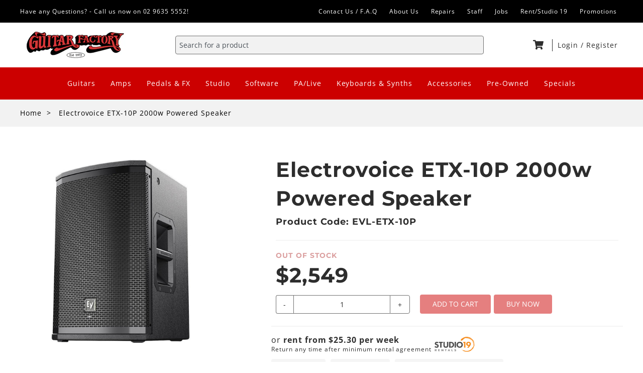

--- FILE ---
content_type: text/html; charset=utf-8
request_url: https://guitarfactory.com.au/products/evl-etx-10p
body_size: 28831
content:
<!doctype html>
<html class="no-js" lang="en">
  <head>
    <meta name="facebook-domain-verification" content="i7qqdr4emc08fzd4ah8knvbfeukqwj" />
    <meta charset="utf-8">
    <meta http-equiv="X-UA-Compatible" content="IE=edge">
    <meta name="viewport" content="width=device-width,initial-scale=1">
    <meta name="theme-color" content="">
    <link rel="canonical" href="https://guitarfactory.com.au/products/evl-etx-10p">
    <link rel="preconnect" href="https://cdn.shopify.com" crossorigin><link rel="icon" type="image/png" href="//guitarfactory.com.au/cdn/shop/files/gfFavicon_32x32.png?v=1629793563"><link rel="preconnect" href="https://fonts.shopifycdn.com" crossorigin><title>Electrovoice ETX-10P 2000w Powered Speaker</title>

    
      <meta name="description" content="EV ETX-10P 10&quot; Two-Way Powered Loudspeaker  10-inch LF SMX woofer 1.25-inch HF titanium compression driver 2000 W Class-D power amplifier with integrated FIR-Drive DSP 134 dB peak SPL">
    

    

<meta property="og:site_name" content="Guitar Factory Parramatta">
<meta property="og:url" content="https://guitarfactory.com.au/products/evl-etx-10p">
<meta property="og:title" content="Electrovoice ETX-10P 2000w Powered Speaker">
<meta property="og:type" content="product">
<meta property="og:description" content="EV ETX-10P 10&quot; Two-Way Powered Loudspeaker  10-inch LF SMX woofer 1.25-inch HF titanium compression driver 2000 W Class-D power amplifier with integrated FIR-Drive DSP 134 dB peak SPL"><meta property="og:image" content="http://guitarfactory.com.au/cdn/shop/products/EV-ETX-10P-Poplet1.jpg?v=1631689309">
  <meta property="og:image:secure_url" content="https://guitarfactory.com.au/cdn/shop/products/EV-ETX-10P-Poplet1.jpg?v=1631689309">
  <meta property="og:image:width" content="950">
  <meta property="og:image:height" content="950"><meta property="og:price:amount" content="2,549.00">
  <meta property="og:price:currency" content="AUD"><meta name="twitter:card" content="summary_large_image">
<meta name="twitter:title" content="Electrovoice ETX-10P 2000w Powered Speaker">
<meta name="twitter:description" content="EV ETX-10P 10&quot; Two-Way Powered Loudspeaker  10-inch LF SMX woofer 1.25-inch HF titanium compression driver 2000 W Class-D power amplifier with integrated FIR-Drive DSP 134 dB peak SPL">


    <script>window.performance && window.performance.mark && window.performance.mark('shopify.content_for_header.start');</script><meta name="facebook-domain-verification" content="i7qqdr4emc08fzd4ah8knvbfeukqwj">
<meta name="google-site-verification" content="i-KAleUBDRwmrAJCqQbpaiV5FPy4U9Rnr5Nq8rJSo4Y">
<meta id="shopify-digital-wallet" name="shopify-digital-wallet" content="/55763206321/digital_wallets/dialog">
<meta name="shopify-checkout-api-token" content="fb34601634da595aa12d0b5cd008ba3d">
<meta id="in-context-paypal-metadata" data-shop-id="55763206321" data-venmo-supported="false" data-environment="production" data-locale="en_US" data-paypal-v4="true" data-currency="AUD">
<link rel="alternate" type="application/json+oembed" href="https://guitarfactory.com.au/products/evl-etx-10p.oembed">
<script async="async" src="/checkouts/internal/preloads.js?locale=en-AU"></script>
<link rel="preconnect" href="https://shop.app" crossorigin="anonymous">
<script async="async" src="https://shop.app/checkouts/internal/preloads.js?locale=en-AU&shop_id=55763206321" crossorigin="anonymous"></script>
<script id="apple-pay-shop-capabilities" type="application/json">{"shopId":55763206321,"countryCode":"AU","currencyCode":"AUD","merchantCapabilities":["supports3DS"],"merchantId":"gid:\/\/shopify\/Shop\/55763206321","merchantName":"Guitar Factory Parramatta","requiredBillingContactFields":["postalAddress","email","phone"],"requiredShippingContactFields":["postalAddress","email","phone"],"shippingType":"shipping","supportedNetworks":["visa","masterCard","amex","jcb"],"total":{"type":"pending","label":"Guitar Factory Parramatta","amount":"1.00"},"shopifyPaymentsEnabled":true,"supportsSubscriptions":true}</script>
<script id="shopify-features" type="application/json">{"accessToken":"fb34601634da595aa12d0b5cd008ba3d","betas":["rich-media-storefront-analytics"],"domain":"guitarfactory.com.au","predictiveSearch":true,"shopId":55763206321,"locale":"en"}</script>
<script>var Shopify = Shopify || {};
Shopify.shop = "guitar-factory-parramatta.myshopify.com";
Shopify.locale = "en";
Shopify.currency = {"active":"AUD","rate":"1.0"};
Shopify.country = "AU";
Shopify.theme = {"name":"guitar-factory-shopify\/main","id":130562883825,"schema_name":"Guitar Factory","schema_version":"1.0.0","theme_store_id":null,"role":"main"};
Shopify.theme.handle = "null";
Shopify.theme.style = {"id":null,"handle":null};
Shopify.cdnHost = "guitarfactory.com.au/cdn";
Shopify.routes = Shopify.routes || {};
Shopify.routes.root = "/";</script>
<script type="module">!function(o){(o.Shopify=o.Shopify||{}).modules=!0}(window);</script>
<script>!function(o){function n(){var o=[];function n(){o.push(Array.prototype.slice.apply(arguments))}return n.q=o,n}var t=o.Shopify=o.Shopify||{};t.loadFeatures=n(),t.autoloadFeatures=n()}(window);</script>
<script>
  window.ShopifyPay = window.ShopifyPay || {};
  window.ShopifyPay.apiHost = "shop.app\/pay";
  window.ShopifyPay.redirectState = null;
</script>
<script id="shop-js-analytics" type="application/json">{"pageType":"product"}</script>
<script defer="defer" async type="module" src="//guitarfactory.com.au/cdn/shopifycloud/shop-js/modules/v2/client.init-shop-cart-sync_WVOgQShq.en.esm.js"></script>
<script defer="defer" async type="module" src="//guitarfactory.com.au/cdn/shopifycloud/shop-js/modules/v2/chunk.common_C_13GLB1.esm.js"></script>
<script defer="defer" async type="module" src="//guitarfactory.com.au/cdn/shopifycloud/shop-js/modules/v2/chunk.modal_CLfMGd0m.esm.js"></script>
<script type="module">
  await import("//guitarfactory.com.au/cdn/shopifycloud/shop-js/modules/v2/client.init-shop-cart-sync_WVOgQShq.en.esm.js");
await import("//guitarfactory.com.au/cdn/shopifycloud/shop-js/modules/v2/chunk.common_C_13GLB1.esm.js");
await import("//guitarfactory.com.au/cdn/shopifycloud/shop-js/modules/v2/chunk.modal_CLfMGd0m.esm.js");

  window.Shopify.SignInWithShop?.initShopCartSync?.({"fedCMEnabled":true,"windoidEnabled":true});

</script>
<script>
  window.Shopify = window.Shopify || {};
  if (!window.Shopify.featureAssets) window.Shopify.featureAssets = {};
  window.Shopify.featureAssets['shop-js'] = {"shop-cart-sync":["modules/v2/client.shop-cart-sync_DuR37GeY.en.esm.js","modules/v2/chunk.common_C_13GLB1.esm.js","modules/v2/chunk.modal_CLfMGd0m.esm.js"],"init-fed-cm":["modules/v2/client.init-fed-cm_BucUoe6W.en.esm.js","modules/v2/chunk.common_C_13GLB1.esm.js","modules/v2/chunk.modal_CLfMGd0m.esm.js"],"shop-toast-manager":["modules/v2/client.shop-toast-manager_B0JfrpKj.en.esm.js","modules/v2/chunk.common_C_13GLB1.esm.js","modules/v2/chunk.modal_CLfMGd0m.esm.js"],"init-shop-cart-sync":["modules/v2/client.init-shop-cart-sync_WVOgQShq.en.esm.js","modules/v2/chunk.common_C_13GLB1.esm.js","modules/v2/chunk.modal_CLfMGd0m.esm.js"],"shop-button":["modules/v2/client.shop-button_B_U3bv27.en.esm.js","modules/v2/chunk.common_C_13GLB1.esm.js","modules/v2/chunk.modal_CLfMGd0m.esm.js"],"init-windoid":["modules/v2/client.init-windoid_DuP9q_di.en.esm.js","modules/v2/chunk.common_C_13GLB1.esm.js","modules/v2/chunk.modal_CLfMGd0m.esm.js"],"shop-cash-offers":["modules/v2/client.shop-cash-offers_BmULhtno.en.esm.js","modules/v2/chunk.common_C_13GLB1.esm.js","modules/v2/chunk.modal_CLfMGd0m.esm.js"],"pay-button":["modules/v2/client.pay-button_CrPSEbOK.en.esm.js","modules/v2/chunk.common_C_13GLB1.esm.js","modules/v2/chunk.modal_CLfMGd0m.esm.js"],"init-customer-accounts":["modules/v2/client.init-customer-accounts_jNk9cPYQ.en.esm.js","modules/v2/client.shop-login-button_DJ5ldayH.en.esm.js","modules/v2/chunk.common_C_13GLB1.esm.js","modules/v2/chunk.modal_CLfMGd0m.esm.js"],"avatar":["modules/v2/client.avatar_BTnouDA3.en.esm.js"],"checkout-modal":["modules/v2/client.checkout-modal_pBPyh9w8.en.esm.js","modules/v2/chunk.common_C_13GLB1.esm.js","modules/v2/chunk.modal_CLfMGd0m.esm.js"],"init-shop-for-new-customer-accounts":["modules/v2/client.init-shop-for-new-customer-accounts_BUoCy7a5.en.esm.js","modules/v2/client.shop-login-button_DJ5ldayH.en.esm.js","modules/v2/chunk.common_C_13GLB1.esm.js","modules/v2/chunk.modal_CLfMGd0m.esm.js"],"init-customer-accounts-sign-up":["modules/v2/client.init-customer-accounts-sign-up_CnczCz9H.en.esm.js","modules/v2/client.shop-login-button_DJ5ldayH.en.esm.js","modules/v2/chunk.common_C_13GLB1.esm.js","modules/v2/chunk.modal_CLfMGd0m.esm.js"],"init-shop-email-lookup-coordinator":["modules/v2/client.init-shop-email-lookup-coordinator_CzjY5t9o.en.esm.js","modules/v2/chunk.common_C_13GLB1.esm.js","modules/v2/chunk.modal_CLfMGd0m.esm.js"],"shop-follow-button":["modules/v2/client.shop-follow-button_CsYC63q7.en.esm.js","modules/v2/chunk.common_C_13GLB1.esm.js","modules/v2/chunk.modal_CLfMGd0m.esm.js"],"shop-login-button":["modules/v2/client.shop-login-button_DJ5ldayH.en.esm.js","modules/v2/chunk.common_C_13GLB1.esm.js","modules/v2/chunk.modal_CLfMGd0m.esm.js"],"shop-login":["modules/v2/client.shop-login_B9ccPdmx.en.esm.js","modules/v2/chunk.common_C_13GLB1.esm.js","modules/v2/chunk.modal_CLfMGd0m.esm.js"],"lead-capture":["modules/v2/client.lead-capture_D0K_KgYb.en.esm.js","modules/v2/chunk.common_C_13GLB1.esm.js","modules/v2/chunk.modal_CLfMGd0m.esm.js"],"payment-terms":["modules/v2/client.payment-terms_BWmiNN46.en.esm.js","modules/v2/chunk.common_C_13GLB1.esm.js","modules/v2/chunk.modal_CLfMGd0m.esm.js"]};
</script>
<script>(function() {
  var isLoaded = false;
  function asyncLoad() {
    if (isLoaded) return;
    isLoaded = true;
    var urls = ["https:\/\/cdn.shopify.com\/s\/files\/1\/0557\/6320\/6321\/t\/1\/assets\/globo.menu.init.js?v=1617086475\u0026shop=guitar-factory-parramatta.myshopify.com","https:\/\/chimpstatic.com\/mcjs-connected\/js\/users\/f6a79d8a7613977115285f67a\/01cc7edd14ccf186d191d46ce.js?shop=guitar-factory-parramatta.myshopify.com"];
    for (var i = 0; i < urls.length; i++) {
      var s = document.createElement('script');
      s.type = 'text/javascript';
      s.async = true;
      s.src = urls[i];
      var x = document.getElementsByTagName('script')[0];
      x.parentNode.insertBefore(s, x);
    }
  };
  if(window.attachEvent) {
    window.attachEvent('onload', asyncLoad);
  } else {
    window.addEventListener('load', asyncLoad, false);
  }
})();</script>
<script id="__st">var __st={"a":55763206321,"offset":39600,"reqid":"c87625bc-eb16-4c2c-857c-0132c9dd36d1-1769570489","pageurl":"guitarfactory.com.au\/products\/evl-etx-10p","u":"b6c62d1b7fb7","p":"product","rtyp":"product","rid":6958054441137};</script>
<script>window.ShopifyPaypalV4VisibilityTracking = true;</script>
<script id="captcha-bootstrap">!function(){'use strict';const t='contact',e='account',n='new_comment',o=[[t,t],['blogs',n],['comments',n],[t,'customer']],c=[[e,'customer_login'],[e,'guest_login'],[e,'recover_customer_password'],[e,'create_customer']],r=t=>t.map((([t,e])=>`form[action*='/${t}']:not([data-nocaptcha='true']) input[name='form_type'][value='${e}']`)).join(','),a=t=>()=>t?[...document.querySelectorAll(t)].map((t=>t.form)):[];function s(){const t=[...o],e=r(t);return a(e)}const i='password',u='form_key',d=['recaptcha-v3-token','g-recaptcha-response','h-captcha-response',i],f=()=>{try{return window.sessionStorage}catch{return}},m='__shopify_v',_=t=>t.elements[u];function p(t,e,n=!1){try{const o=window.sessionStorage,c=JSON.parse(o.getItem(e)),{data:r}=function(t){const{data:e,action:n}=t;return t[m]||n?{data:e,action:n}:{data:t,action:n}}(c);for(const[e,n]of Object.entries(r))t.elements[e]&&(t.elements[e].value=n);n&&o.removeItem(e)}catch(o){console.error('form repopulation failed',{error:o})}}const l='form_type',E='cptcha';function T(t){t.dataset[E]=!0}const w=window,h=w.document,L='Shopify',v='ce_forms',y='captcha';let A=!1;((t,e)=>{const n=(g='f06e6c50-85a8-45c8-87d0-21a2b65856fe',I='https://cdn.shopify.com/shopifycloud/storefront-forms-hcaptcha/ce_storefront_forms_captcha_hcaptcha.v1.5.2.iife.js',D={infoText:'Protected by hCaptcha',privacyText:'Privacy',termsText:'Terms'},(t,e,n)=>{const o=w[L][v],c=o.bindForm;if(c)return c(t,g,e,D).then(n);var r;o.q.push([[t,g,e,D],n]),r=I,A||(h.body.append(Object.assign(h.createElement('script'),{id:'captcha-provider',async:!0,src:r})),A=!0)});var g,I,D;w[L]=w[L]||{},w[L][v]=w[L][v]||{},w[L][v].q=[],w[L][y]=w[L][y]||{},w[L][y].protect=function(t,e){n(t,void 0,e),T(t)},Object.freeze(w[L][y]),function(t,e,n,w,h,L){const[v,y,A,g]=function(t,e,n){const i=e?o:[],u=t?c:[],d=[...i,...u],f=r(d),m=r(i),_=r(d.filter((([t,e])=>n.includes(e))));return[a(f),a(m),a(_),s()]}(w,h,L),I=t=>{const e=t.target;return e instanceof HTMLFormElement?e:e&&e.form},D=t=>v().includes(t);t.addEventListener('submit',(t=>{const e=I(t);if(!e)return;const n=D(e)&&!e.dataset.hcaptchaBound&&!e.dataset.recaptchaBound,o=_(e),c=g().includes(e)&&(!o||!o.value);(n||c)&&t.preventDefault(),c&&!n&&(function(t){try{if(!f())return;!function(t){const e=f();if(!e)return;const n=_(t);if(!n)return;const o=n.value;o&&e.removeItem(o)}(t);const e=Array.from(Array(32),(()=>Math.random().toString(36)[2])).join('');!function(t,e){_(t)||t.append(Object.assign(document.createElement('input'),{type:'hidden',name:u})),t.elements[u].value=e}(t,e),function(t,e){const n=f();if(!n)return;const o=[...t.querySelectorAll(`input[type='${i}']`)].map((({name:t})=>t)),c=[...d,...o],r={};for(const[a,s]of new FormData(t).entries())c.includes(a)||(r[a]=s);n.setItem(e,JSON.stringify({[m]:1,action:t.action,data:r}))}(t,e)}catch(e){console.error('failed to persist form',e)}}(e),e.submit())}));const S=(t,e)=>{t&&!t.dataset[E]&&(n(t,e.some((e=>e===t))),T(t))};for(const o of['focusin','change'])t.addEventListener(o,(t=>{const e=I(t);D(e)&&S(e,y())}));const B=e.get('form_key'),M=e.get(l),P=B&&M;t.addEventListener('DOMContentLoaded',(()=>{const t=y();if(P)for(const e of t)e.elements[l].value===M&&p(e,B);[...new Set([...A(),...v().filter((t=>'true'===t.dataset.shopifyCaptcha))])].forEach((e=>S(e,t)))}))}(h,new URLSearchParams(w.location.search),n,t,e,['guest_login'])})(!0,!0)}();</script>
<script integrity="sha256-4kQ18oKyAcykRKYeNunJcIwy7WH5gtpwJnB7kiuLZ1E=" data-source-attribution="shopify.loadfeatures" defer="defer" src="//guitarfactory.com.au/cdn/shopifycloud/storefront/assets/storefront/load_feature-a0a9edcb.js" crossorigin="anonymous"></script>
<script crossorigin="anonymous" defer="defer" src="//guitarfactory.com.au/cdn/shopifycloud/storefront/assets/shopify_pay/storefront-65b4c6d7.js?v=20250812"></script>
<script data-source-attribution="shopify.dynamic_checkout.dynamic.init">var Shopify=Shopify||{};Shopify.PaymentButton=Shopify.PaymentButton||{isStorefrontPortableWallets:!0,init:function(){window.Shopify.PaymentButton.init=function(){};var t=document.createElement("script");t.src="https://guitarfactory.com.au/cdn/shopifycloud/portable-wallets/latest/portable-wallets.en.js",t.type="module",document.head.appendChild(t)}};
</script>
<script data-source-attribution="shopify.dynamic_checkout.buyer_consent">
  function portableWalletsHideBuyerConsent(e){var t=document.getElementById("shopify-buyer-consent"),n=document.getElementById("shopify-subscription-policy-button");t&&n&&(t.classList.add("hidden"),t.setAttribute("aria-hidden","true"),n.removeEventListener("click",e))}function portableWalletsShowBuyerConsent(e){var t=document.getElementById("shopify-buyer-consent"),n=document.getElementById("shopify-subscription-policy-button");t&&n&&(t.classList.remove("hidden"),t.removeAttribute("aria-hidden"),n.addEventListener("click",e))}window.Shopify?.PaymentButton&&(window.Shopify.PaymentButton.hideBuyerConsent=portableWalletsHideBuyerConsent,window.Shopify.PaymentButton.showBuyerConsent=portableWalletsShowBuyerConsent);
</script>
<script data-source-attribution="shopify.dynamic_checkout.cart.bootstrap">document.addEventListener("DOMContentLoaded",(function(){function t(){return document.querySelector("shopify-accelerated-checkout-cart, shopify-accelerated-checkout")}if(t())Shopify.PaymentButton.init();else{new MutationObserver((function(e,n){t()&&(Shopify.PaymentButton.init(),n.disconnect())})).observe(document.body,{childList:!0,subtree:!0})}}));
</script>
<script id='scb4127' type='text/javascript' async='' src='https://guitarfactory.com.au/cdn/shopifycloud/privacy-banner/storefront-banner.js'></script><link id="shopify-accelerated-checkout-styles" rel="stylesheet" media="screen" href="https://guitarfactory.com.au/cdn/shopifycloud/portable-wallets/latest/accelerated-checkout-backwards-compat.css" crossorigin="anonymous">
<style id="shopify-accelerated-checkout-cart">
        #shopify-buyer-consent {
  margin-top: 1em;
  display: inline-block;
  width: 100%;
}

#shopify-buyer-consent.hidden {
  display: none;
}

#shopify-subscription-policy-button {
  background: none;
  border: none;
  padding: 0;
  text-decoration: underline;
  font-size: inherit;
  cursor: pointer;
}

#shopify-subscription-policy-button::before {
  box-shadow: none;
}

      </style>

<script>window.performance && window.performance.mark && window.performance.mark('shopify.content_for_header.end');</script>


    <style data-shopify>
      @font-face {
  font-family: "Open Sans";
  font-weight: 400;
  font-style: normal;
  font-display: swap;
  src: url("//guitarfactory.com.au/cdn/fonts/open_sans/opensans_n4.c32e4d4eca5273f6d4ee95ddf54b5bbb75fc9b61.woff2") format("woff2"),
       url("//guitarfactory.com.au/cdn/fonts/open_sans/opensans_n4.5f3406f8d94162b37bfa232b486ac93ee892406d.woff") format("woff");
}

      @font-face {
  font-family: "Open Sans";
  font-weight: 700;
  font-style: normal;
  font-display: swap;
  src: url("//guitarfactory.com.au/cdn/fonts/open_sans/opensans_n7.a9393be1574ea8606c68f4441806b2711d0d13e4.woff2") format("woff2"),
       url("//guitarfactory.com.au/cdn/fonts/open_sans/opensans_n7.7b8af34a6ebf52beb1a4c1d8c73ad6910ec2e553.woff") format("woff");
}

      @font-face {
  font-family: "Open Sans";
  font-weight: 400;
  font-style: italic;
  font-display: swap;
  src: url("//guitarfactory.com.au/cdn/fonts/open_sans/opensans_i4.6f1d45f7a46916cc95c694aab32ecbf7509cbf33.woff2") format("woff2"),
       url("//guitarfactory.com.au/cdn/fonts/open_sans/opensans_i4.4efaa52d5a57aa9a57c1556cc2b7465d18839daa.woff") format("woff");
}

      @font-face {
  font-family: "Open Sans";
  font-weight: 700;
  font-style: italic;
  font-display: swap;
  src: url("//guitarfactory.com.au/cdn/fonts/open_sans/opensans_i7.916ced2e2ce15f7fcd95d196601a15e7b89ee9a4.woff2") format("woff2"),
       url("//guitarfactory.com.au/cdn/fonts/open_sans/opensans_i7.99a9cff8c86ea65461de497ade3d515a98f8b32a.woff") format("woff");
}

      @font-face {
  font-family: Montserrat;
  font-weight: 700;
  font-style: normal;
  font-display: swap;
  src: url("//guitarfactory.com.au/cdn/fonts/montserrat/montserrat_n7.3c434e22befd5c18a6b4afadb1e3d77c128c7939.woff2") format("woff2"),
       url("//guitarfactory.com.au/cdn/fonts/montserrat/montserrat_n7.5d9fa6e2cae713c8fb539a9876489d86207fe957.woff") format("woff");
}


      :root {
        --font-body-family: "Open Sans", sans-serif;
        --font-body-style: normal;
        --font-body-weight: 400;

        --font-heading-family: Montserrat, sans-serif;
        --font-heading-style: normal;
        --font-heading-weight: 700;

        --font-subheading-family: Montserrat, sans-serif;
        --font-subheading-style: normal;
        --font-subheading-weight: 600;

        --color-base-text: 45, 45, 45;
        --color-base-background: 255, 255, 255;
        --color-base-links: 73, 90, 255;

        --color-base-solid-button-labels: 255, 255, 255;
        --color-base-solid-button-background: 204, 0, 0;
      }

      *,
      *::before,
      *::after {
        box-sizing: inherit;
      }

      html {
        box-sizing: border-box;
        font-size: 16px;
        height: 100%;
      }

      body {
        display: grid;
        grid-template-rows: auto auto 1fr auto;
        grid-template-columns: 100%;
        min-height: 100%;
        margin: 0;
        font-size: 1.5rem;
        letter-spacing: 0.06rem;
        line-height: 1.8;
        font-family: var(--font-body-family);
        font-style: var(--font-body-style);
        font-weight: var(--font-body-weight);
      }

      @media screen and (min-width: 750px) {
        body {
          font-size: 1.6rem;
        }
      }
    </style>

    <link rel="stylesheet" href="https://use.fontawesome.com/releases/v5.5.0/css/all.css">
    <!-- <link href="//guitarfactory.com.au/cdn/shop/t/4/assets/base.css?v=8007" rel="stylesheet" type="text/css" media="all" /> -->
    <link href="//guitarfactory.com.au/cdn/shop/t/4/assets/theme.css?v=98772140622021504471643934582" rel="stylesheet" type="text/css" media="all" />
    <link href="//guitarfactory.com.au/cdn/shop/t/4/assets/variables.css?v=77778143781926889511643934578" rel="stylesheet" type="text/css" media="all" />
    <script src="//guitarfactory.com.au/cdn/shop/t/4/assets/flickity.pkgd.min.js?v=36202911542973109921643934582" type="text/javascript"></script>
    <script src="//guitarfactory.com.au/cdn/shop/t/4/assets/bg-lazyload.js?v=19423018203074549401643934577" type="text/javascript"></script>
<link rel="preload" as="font" href="//guitarfactory.com.au/cdn/fonts/open_sans/opensans_n4.c32e4d4eca5273f6d4ee95ddf54b5bbb75fc9b61.woff2" type="font/woff2" crossorigin><link rel="preload" as="font" href="//guitarfactory.com.au/cdn/fonts/montserrat/montserrat_n7.3c434e22befd5c18a6b4afadb1e3d77c128c7939.woff2" type="font/woff2" crossorigin><script src="//guitarfactory.com.au/cdn/shopifycloud/storefront/assets/themes_support/option_selection-b017cd28.js" type="text/javascript"></script>

    <script>document.documentElement.className = document.documentElement.className.replace('no-js', 'js');</script>
    <meta name="google-site-verification" content="NE4F5oGsMxUlSysOW-TZX1RGeocpIgGLsM3VFMX-fQE" />
  <link href="https://monorail-edge.shopifysvc.com" rel="dns-prefetch">
<script>(function(){if ("sendBeacon" in navigator && "performance" in window) {try {var session_token_from_headers = performance.getEntriesByType('navigation')[0].serverTiming.find(x => x.name == '_s').description;} catch {var session_token_from_headers = undefined;}var session_cookie_matches = document.cookie.match(/_shopify_s=([^;]*)/);var session_token_from_cookie = session_cookie_matches && session_cookie_matches.length === 2 ? session_cookie_matches[1] : "";var session_token = session_token_from_headers || session_token_from_cookie || "";function handle_abandonment_event(e) {var entries = performance.getEntries().filter(function(entry) {return /monorail-edge.shopifysvc.com/.test(entry.name);});if (!window.abandonment_tracked && entries.length === 0) {window.abandonment_tracked = true;var currentMs = Date.now();var navigation_start = performance.timing.navigationStart;var payload = {shop_id: 55763206321,url: window.location.href,navigation_start,duration: currentMs - navigation_start,session_token,page_type: "product"};window.navigator.sendBeacon("https://monorail-edge.shopifysvc.com/v1/produce", JSON.stringify({schema_id: "online_store_buyer_site_abandonment/1.1",payload: payload,metadata: {event_created_at_ms: currentMs,event_sent_at_ms: currentMs}}));}}window.addEventListener('pagehide', handle_abandonment_event);}}());</script>
<script id="web-pixels-manager-setup">(function e(e,d,r,n,o){if(void 0===o&&(o={}),!Boolean(null===(a=null===(i=window.Shopify)||void 0===i?void 0:i.analytics)||void 0===a?void 0:a.replayQueue)){var i,a;window.Shopify=window.Shopify||{};var t=window.Shopify;t.analytics=t.analytics||{};var s=t.analytics;s.replayQueue=[],s.publish=function(e,d,r){return s.replayQueue.push([e,d,r]),!0};try{self.performance.mark("wpm:start")}catch(e){}var l=function(){var e={modern:/Edge?\/(1{2}[4-9]|1[2-9]\d|[2-9]\d{2}|\d{4,})\.\d+(\.\d+|)|Firefox\/(1{2}[4-9]|1[2-9]\d|[2-9]\d{2}|\d{4,})\.\d+(\.\d+|)|Chrom(ium|e)\/(9{2}|\d{3,})\.\d+(\.\d+|)|(Maci|X1{2}).+ Version\/(15\.\d+|(1[6-9]|[2-9]\d|\d{3,})\.\d+)([,.]\d+|)( \(\w+\)|)( Mobile\/\w+|) Safari\/|Chrome.+OPR\/(9{2}|\d{3,})\.\d+\.\d+|(CPU[ +]OS|iPhone[ +]OS|CPU[ +]iPhone|CPU IPhone OS|CPU iPad OS)[ +]+(15[._]\d+|(1[6-9]|[2-9]\d|\d{3,})[._]\d+)([._]\d+|)|Android:?[ /-](13[3-9]|1[4-9]\d|[2-9]\d{2}|\d{4,})(\.\d+|)(\.\d+|)|Android.+Firefox\/(13[5-9]|1[4-9]\d|[2-9]\d{2}|\d{4,})\.\d+(\.\d+|)|Android.+Chrom(ium|e)\/(13[3-9]|1[4-9]\d|[2-9]\d{2}|\d{4,})\.\d+(\.\d+|)|SamsungBrowser\/([2-9]\d|\d{3,})\.\d+/,legacy:/Edge?\/(1[6-9]|[2-9]\d|\d{3,})\.\d+(\.\d+|)|Firefox\/(5[4-9]|[6-9]\d|\d{3,})\.\d+(\.\d+|)|Chrom(ium|e)\/(5[1-9]|[6-9]\d|\d{3,})\.\d+(\.\d+|)([\d.]+$|.*Safari\/(?![\d.]+ Edge\/[\d.]+$))|(Maci|X1{2}).+ Version\/(10\.\d+|(1[1-9]|[2-9]\d|\d{3,})\.\d+)([,.]\d+|)( \(\w+\)|)( Mobile\/\w+|) Safari\/|Chrome.+OPR\/(3[89]|[4-9]\d|\d{3,})\.\d+\.\d+|(CPU[ +]OS|iPhone[ +]OS|CPU[ +]iPhone|CPU IPhone OS|CPU iPad OS)[ +]+(10[._]\d+|(1[1-9]|[2-9]\d|\d{3,})[._]\d+)([._]\d+|)|Android:?[ /-](13[3-9]|1[4-9]\d|[2-9]\d{2}|\d{4,})(\.\d+|)(\.\d+|)|Mobile Safari.+OPR\/([89]\d|\d{3,})\.\d+\.\d+|Android.+Firefox\/(13[5-9]|1[4-9]\d|[2-9]\d{2}|\d{4,})\.\d+(\.\d+|)|Android.+Chrom(ium|e)\/(13[3-9]|1[4-9]\d|[2-9]\d{2}|\d{4,})\.\d+(\.\d+|)|Android.+(UC? ?Browser|UCWEB|U3)[ /]?(15\.([5-9]|\d{2,})|(1[6-9]|[2-9]\d|\d{3,})\.\d+)\.\d+|SamsungBrowser\/(5\.\d+|([6-9]|\d{2,})\.\d+)|Android.+MQ{2}Browser\/(14(\.(9|\d{2,})|)|(1[5-9]|[2-9]\d|\d{3,})(\.\d+|))(\.\d+|)|K[Aa][Ii]OS\/(3\.\d+|([4-9]|\d{2,})\.\d+)(\.\d+|)/},d=e.modern,r=e.legacy,n=navigator.userAgent;return n.match(d)?"modern":n.match(r)?"legacy":"unknown"}(),u="modern"===l?"modern":"legacy",c=(null!=n?n:{modern:"",legacy:""})[u],f=function(e){return[e.baseUrl,"/wpm","/b",e.hashVersion,"modern"===e.buildTarget?"m":"l",".js"].join("")}({baseUrl:d,hashVersion:r,buildTarget:u}),m=function(e){var d=e.version,r=e.bundleTarget,n=e.surface,o=e.pageUrl,i=e.monorailEndpoint;return{emit:function(e){var a=e.status,t=e.errorMsg,s=(new Date).getTime(),l=JSON.stringify({metadata:{event_sent_at_ms:s},events:[{schema_id:"web_pixels_manager_load/3.1",payload:{version:d,bundle_target:r,page_url:o,status:a,surface:n,error_msg:t},metadata:{event_created_at_ms:s}}]});if(!i)return console&&console.warn&&console.warn("[Web Pixels Manager] No Monorail endpoint provided, skipping logging."),!1;try{return self.navigator.sendBeacon.bind(self.navigator)(i,l)}catch(e){}var u=new XMLHttpRequest;try{return u.open("POST",i,!0),u.setRequestHeader("Content-Type","text/plain"),u.send(l),!0}catch(e){return console&&console.warn&&console.warn("[Web Pixels Manager] Got an unhandled error while logging to Monorail."),!1}}}}({version:r,bundleTarget:l,surface:e.surface,pageUrl:self.location.href,monorailEndpoint:e.monorailEndpoint});try{o.browserTarget=l,function(e){var d=e.src,r=e.async,n=void 0===r||r,o=e.onload,i=e.onerror,a=e.sri,t=e.scriptDataAttributes,s=void 0===t?{}:t,l=document.createElement("script"),u=document.querySelector("head"),c=document.querySelector("body");if(l.async=n,l.src=d,a&&(l.integrity=a,l.crossOrigin="anonymous"),s)for(var f in s)if(Object.prototype.hasOwnProperty.call(s,f))try{l.dataset[f]=s[f]}catch(e){}if(o&&l.addEventListener("load",o),i&&l.addEventListener("error",i),u)u.appendChild(l);else{if(!c)throw new Error("Did not find a head or body element to append the script");c.appendChild(l)}}({src:f,async:!0,onload:function(){if(!function(){var e,d;return Boolean(null===(d=null===(e=window.Shopify)||void 0===e?void 0:e.analytics)||void 0===d?void 0:d.initialized)}()){var d=window.webPixelsManager.init(e)||void 0;if(d){var r=window.Shopify.analytics;r.replayQueue.forEach((function(e){var r=e[0],n=e[1],o=e[2];d.publishCustomEvent(r,n,o)})),r.replayQueue=[],r.publish=d.publishCustomEvent,r.visitor=d.visitor,r.initialized=!0}}},onerror:function(){return m.emit({status:"failed",errorMsg:"".concat(f," has failed to load")})},sri:function(e){var d=/^sha384-[A-Za-z0-9+/=]+$/;return"string"==typeof e&&d.test(e)}(c)?c:"",scriptDataAttributes:o}),m.emit({status:"loading"})}catch(e){m.emit({status:"failed",errorMsg:(null==e?void 0:e.message)||"Unknown error"})}}})({shopId: 55763206321,storefrontBaseUrl: "https://guitarfactory.com.au",extensionsBaseUrl: "https://extensions.shopifycdn.com/cdn/shopifycloud/web-pixels-manager",monorailEndpoint: "https://monorail-edge.shopifysvc.com/unstable/produce_batch",surface: "storefront-renderer",enabledBetaFlags: ["2dca8a86"],webPixelsConfigList: [{"id":"396067057","configuration":"{\"config\":\"{\\\"pixel_id\\\":\\\"G-BHGM2SCT2Q\\\",\\\"target_country\\\":\\\"AU\\\",\\\"gtag_events\\\":[{\\\"type\\\":\\\"begin_checkout\\\",\\\"action_label\\\":\\\"G-BHGM2SCT2Q\\\"},{\\\"type\\\":\\\"search\\\",\\\"action_label\\\":\\\"G-BHGM2SCT2Q\\\"},{\\\"type\\\":\\\"view_item\\\",\\\"action_label\\\":[\\\"G-BHGM2SCT2Q\\\",\\\"MC-06CP8RMLHS\\\"]},{\\\"type\\\":\\\"purchase\\\",\\\"action_label\\\":[\\\"G-BHGM2SCT2Q\\\",\\\"MC-06CP8RMLHS\\\"]},{\\\"type\\\":\\\"page_view\\\",\\\"action_label\\\":[\\\"G-BHGM2SCT2Q\\\",\\\"MC-06CP8RMLHS\\\"]},{\\\"type\\\":\\\"add_payment_info\\\",\\\"action_label\\\":\\\"G-BHGM2SCT2Q\\\"},{\\\"type\\\":\\\"add_to_cart\\\",\\\"action_label\\\":\\\"G-BHGM2SCT2Q\\\"}],\\\"enable_monitoring_mode\\\":false}\"}","eventPayloadVersion":"v1","runtimeContext":"OPEN","scriptVersion":"b2a88bafab3e21179ed38636efcd8a93","type":"APP","apiClientId":1780363,"privacyPurposes":[],"dataSharingAdjustments":{"protectedCustomerApprovalScopes":["read_customer_address","read_customer_email","read_customer_name","read_customer_personal_data","read_customer_phone"]}},{"id":"117506289","configuration":"{\"pixel_id\":\"703254760631911\",\"pixel_type\":\"facebook_pixel\",\"metaapp_system_user_token\":\"-\"}","eventPayloadVersion":"v1","runtimeContext":"OPEN","scriptVersion":"ca16bc87fe92b6042fbaa3acc2fbdaa6","type":"APP","apiClientId":2329312,"privacyPurposes":["ANALYTICS","MARKETING","SALE_OF_DATA"],"dataSharingAdjustments":{"protectedCustomerApprovalScopes":["read_customer_address","read_customer_email","read_customer_name","read_customer_personal_data","read_customer_phone"]}},{"id":"shopify-app-pixel","configuration":"{}","eventPayloadVersion":"v1","runtimeContext":"STRICT","scriptVersion":"0450","apiClientId":"shopify-pixel","type":"APP","privacyPurposes":["ANALYTICS","MARKETING"]},{"id":"shopify-custom-pixel","eventPayloadVersion":"v1","runtimeContext":"LAX","scriptVersion":"0450","apiClientId":"shopify-pixel","type":"CUSTOM","privacyPurposes":["ANALYTICS","MARKETING"]}],isMerchantRequest: false,initData: {"shop":{"name":"Guitar Factory Parramatta","paymentSettings":{"currencyCode":"AUD"},"myshopifyDomain":"guitar-factory-parramatta.myshopify.com","countryCode":"AU","storefrontUrl":"https:\/\/guitarfactory.com.au"},"customer":null,"cart":null,"checkout":null,"productVariants":[{"price":{"amount":2549.0,"currencyCode":"AUD"},"product":{"title":"Electrovoice ETX-10P 2000w Powered Speaker","vendor":"Ev \u0026 Dynacord Pro Systems","id":"6958054441137","untranslatedTitle":"Electrovoice ETX-10P 2000w Powered Speaker","url":"\/products\/evl-etx-10p","type":"Active Speaker"},"id":"40811733549233","image":{"src":"\/\/guitarfactory.com.au\/cdn\/shop\/products\/EV-ETX-10P-Poplet1.jpg?v=1631689309"},"sku":"EVL-ETX-10P","title":"Default Title","untranslatedTitle":"Default Title"}],"purchasingCompany":null},},"https://guitarfactory.com.au/cdn","fcfee988w5aeb613cpc8e4bc33m6693e112",{"modern":"","legacy":""},{"shopId":"55763206321","storefrontBaseUrl":"https:\/\/guitarfactory.com.au","extensionBaseUrl":"https:\/\/extensions.shopifycdn.com\/cdn\/shopifycloud\/web-pixels-manager","surface":"storefront-renderer","enabledBetaFlags":"[\"2dca8a86\"]","isMerchantRequest":"false","hashVersion":"fcfee988w5aeb613cpc8e4bc33m6693e112","publish":"custom","events":"[[\"page_viewed\",{}],[\"product_viewed\",{\"productVariant\":{\"price\":{\"amount\":2549.0,\"currencyCode\":\"AUD\"},\"product\":{\"title\":\"Electrovoice ETX-10P 2000w Powered Speaker\",\"vendor\":\"Ev \u0026 Dynacord Pro Systems\",\"id\":\"6958054441137\",\"untranslatedTitle\":\"Electrovoice ETX-10P 2000w Powered Speaker\",\"url\":\"\/products\/evl-etx-10p\",\"type\":\"Active Speaker\"},\"id\":\"40811733549233\",\"image\":{\"src\":\"\/\/guitarfactory.com.au\/cdn\/shop\/products\/EV-ETX-10P-Poplet1.jpg?v=1631689309\"},\"sku\":\"EVL-ETX-10P\",\"title\":\"Default Title\",\"untranslatedTitle\":\"Default Title\"}}]]"});</script><script>
  window.ShopifyAnalytics = window.ShopifyAnalytics || {};
  window.ShopifyAnalytics.meta = window.ShopifyAnalytics.meta || {};
  window.ShopifyAnalytics.meta.currency = 'AUD';
  var meta = {"product":{"id":6958054441137,"gid":"gid:\/\/shopify\/Product\/6958054441137","vendor":"Ev \u0026 Dynacord Pro Systems","type":"Active Speaker","handle":"evl-etx-10p","variants":[{"id":40811733549233,"price":254900,"name":"Electrovoice ETX-10P 2000w Powered Speaker","public_title":null,"sku":"EVL-ETX-10P"}],"remote":false},"page":{"pageType":"product","resourceType":"product","resourceId":6958054441137,"requestId":"c87625bc-eb16-4c2c-857c-0132c9dd36d1-1769570489"}};
  for (var attr in meta) {
    window.ShopifyAnalytics.meta[attr] = meta[attr];
  }
</script>
<script class="analytics">
  (function () {
    var customDocumentWrite = function(content) {
      var jquery = null;

      if (window.jQuery) {
        jquery = window.jQuery;
      } else if (window.Checkout && window.Checkout.$) {
        jquery = window.Checkout.$;
      }

      if (jquery) {
        jquery('body').append(content);
      }
    };

    var hasLoggedConversion = function(token) {
      if (token) {
        return document.cookie.indexOf('loggedConversion=' + token) !== -1;
      }
      return false;
    }

    var setCookieIfConversion = function(token) {
      if (token) {
        var twoMonthsFromNow = new Date(Date.now());
        twoMonthsFromNow.setMonth(twoMonthsFromNow.getMonth() + 2);

        document.cookie = 'loggedConversion=' + token + '; expires=' + twoMonthsFromNow;
      }
    }

    var trekkie = window.ShopifyAnalytics.lib = window.trekkie = window.trekkie || [];
    if (trekkie.integrations) {
      return;
    }
    trekkie.methods = [
      'identify',
      'page',
      'ready',
      'track',
      'trackForm',
      'trackLink'
    ];
    trekkie.factory = function(method) {
      return function() {
        var args = Array.prototype.slice.call(arguments);
        args.unshift(method);
        trekkie.push(args);
        return trekkie;
      };
    };
    for (var i = 0; i < trekkie.methods.length; i++) {
      var key = trekkie.methods[i];
      trekkie[key] = trekkie.factory(key);
    }
    trekkie.load = function(config) {
      trekkie.config = config || {};
      trekkie.config.initialDocumentCookie = document.cookie;
      var first = document.getElementsByTagName('script')[0];
      var script = document.createElement('script');
      script.type = 'text/javascript';
      script.onerror = function(e) {
        var scriptFallback = document.createElement('script');
        scriptFallback.type = 'text/javascript';
        scriptFallback.onerror = function(error) {
                var Monorail = {
      produce: function produce(monorailDomain, schemaId, payload) {
        var currentMs = new Date().getTime();
        var event = {
          schema_id: schemaId,
          payload: payload,
          metadata: {
            event_created_at_ms: currentMs,
            event_sent_at_ms: currentMs
          }
        };
        return Monorail.sendRequest("https://" + monorailDomain + "/v1/produce", JSON.stringify(event));
      },
      sendRequest: function sendRequest(endpointUrl, payload) {
        // Try the sendBeacon API
        if (window && window.navigator && typeof window.navigator.sendBeacon === 'function' && typeof window.Blob === 'function' && !Monorail.isIos12()) {
          var blobData = new window.Blob([payload], {
            type: 'text/plain'
          });

          if (window.navigator.sendBeacon(endpointUrl, blobData)) {
            return true;
          } // sendBeacon was not successful

        } // XHR beacon

        var xhr = new XMLHttpRequest();

        try {
          xhr.open('POST', endpointUrl);
          xhr.setRequestHeader('Content-Type', 'text/plain');
          xhr.send(payload);
        } catch (e) {
          console.log(e);
        }

        return false;
      },
      isIos12: function isIos12() {
        return window.navigator.userAgent.lastIndexOf('iPhone; CPU iPhone OS 12_') !== -1 || window.navigator.userAgent.lastIndexOf('iPad; CPU OS 12_') !== -1;
      }
    };
    Monorail.produce('monorail-edge.shopifysvc.com',
      'trekkie_storefront_load_errors/1.1',
      {shop_id: 55763206321,
      theme_id: 130562883825,
      app_name: "storefront",
      context_url: window.location.href,
      source_url: "//guitarfactory.com.au/cdn/s/trekkie.storefront.a804e9514e4efded663580eddd6991fcc12b5451.min.js"});

        };
        scriptFallback.async = true;
        scriptFallback.src = '//guitarfactory.com.au/cdn/s/trekkie.storefront.a804e9514e4efded663580eddd6991fcc12b5451.min.js';
        first.parentNode.insertBefore(scriptFallback, first);
      };
      script.async = true;
      script.src = '//guitarfactory.com.au/cdn/s/trekkie.storefront.a804e9514e4efded663580eddd6991fcc12b5451.min.js';
      first.parentNode.insertBefore(script, first);
    };
    trekkie.load(
      {"Trekkie":{"appName":"storefront","development":false,"defaultAttributes":{"shopId":55763206321,"isMerchantRequest":null,"themeId":130562883825,"themeCityHash":"12006578197401844562","contentLanguage":"en","currency":"AUD","eventMetadataId":"2822a131-4841-480e-86b7-b2562514f6c6"},"isServerSideCookieWritingEnabled":true,"monorailRegion":"shop_domain","enabledBetaFlags":["65f19447","b5387b81"]},"Session Attribution":{},"S2S":{"facebookCapiEnabled":true,"source":"trekkie-storefront-renderer","apiClientId":580111}}
    );

    var loaded = false;
    trekkie.ready(function() {
      if (loaded) return;
      loaded = true;

      window.ShopifyAnalytics.lib = window.trekkie;

      var originalDocumentWrite = document.write;
      document.write = customDocumentWrite;
      try { window.ShopifyAnalytics.merchantGoogleAnalytics.call(this); } catch(error) {};
      document.write = originalDocumentWrite;

      window.ShopifyAnalytics.lib.page(null,{"pageType":"product","resourceType":"product","resourceId":6958054441137,"requestId":"c87625bc-eb16-4c2c-857c-0132c9dd36d1-1769570489","shopifyEmitted":true});

      var match = window.location.pathname.match(/checkouts\/(.+)\/(thank_you|post_purchase)/)
      var token = match? match[1]: undefined;
      if (!hasLoggedConversion(token)) {
        setCookieIfConversion(token);
        window.ShopifyAnalytics.lib.track("Viewed Product",{"currency":"AUD","variantId":40811733549233,"productId":6958054441137,"productGid":"gid:\/\/shopify\/Product\/6958054441137","name":"Electrovoice ETX-10P 2000w Powered Speaker","price":"2549.00","sku":"EVL-ETX-10P","brand":"Ev \u0026 Dynacord Pro Systems","variant":null,"category":"Active Speaker","nonInteraction":true,"remote":false},undefined,undefined,{"shopifyEmitted":true});
      window.ShopifyAnalytics.lib.track("monorail:\/\/trekkie_storefront_viewed_product\/1.1",{"currency":"AUD","variantId":40811733549233,"productId":6958054441137,"productGid":"gid:\/\/shopify\/Product\/6958054441137","name":"Electrovoice ETX-10P 2000w Powered Speaker","price":"2549.00","sku":"EVL-ETX-10P","brand":"Ev \u0026 Dynacord Pro Systems","variant":null,"category":"Active Speaker","nonInteraction":true,"remote":false,"referer":"https:\/\/guitarfactory.com.au\/products\/evl-etx-10p"});
      }
    });


        var eventsListenerScript = document.createElement('script');
        eventsListenerScript.async = true;
        eventsListenerScript.src = "//guitarfactory.com.au/cdn/shopifycloud/storefront/assets/shop_events_listener-3da45d37.js";
        document.getElementsByTagName('head')[0].appendChild(eventsListenerScript);

})();</script>
  <script>
  if (!window.ga || (window.ga && typeof window.ga !== 'function')) {
    window.ga = function ga() {
      (window.ga.q = window.ga.q || []).push(arguments);
      if (window.Shopify && window.Shopify.analytics && typeof window.Shopify.analytics.publish === 'function') {
        window.Shopify.analytics.publish("ga_stub_called", {}, {sendTo: "google_osp_migration"});
      }
      console.error("Shopify's Google Analytics stub called with:", Array.from(arguments), "\nSee https://help.shopify.com/manual/promoting-marketing/pixels/pixel-migration#google for more information.");
    };
    if (window.Shopify && window.Shopify.analytics && typeof window.Shopify.analytics.publish === 'function') {
      window.Shopify.analytics.publish("ga_stub_initialized", {}, {sendTo: "google_osp_migration"});
    }
  }
</script>
<script
  defer
  src="https://guitarfactory.com.au/cdn/shopifycloud/perf-kit/shopify-perf-kit-3.1.0.min.js"
  data-application="storefront-renderer"
  data-shop-id="55763206321"
  data-render-region="gcp-us-east1"
  data-page-type="product"
  data-theme-instance-id="130562883825"
  data-theme-name="Guitar Factory"
  data-theme-version="1.0.0"
  data-monorail-region="shop_domain"
  data-resource-timing-sampling-rate="10"
  data-shs="true"
  data-shs-beacon="true"
  data-shs-export-with-fetch="true"
  data-shs-logs-sample-rate="1"
  data-shs-beacon-endpoint="https://guitarfactory.com.au/api/collect"
></script>
</head>

  <body>

    <div id="shopify-section-header" class="shopify-section"><style>
  .top--header {
    background-color: #ffffff;
    color: #2d2d2d;
  }

  .top--nav {
    background-color: #cc0000;
    color: #ffffff;
  }

  .top--nav ul li:not(.dropdown__link):hover, .top--nav ul li:not(.dropdown__link).is-active {
    color: rgba(255, 255, 255, 0.75)
  }

  .top--announcement {
    background-color: #000000;
    color: #ffffff;
  }

  .cart-icon span {
    background-color: #cc0000;
    color: #ffffff;
  }
</style><div class="top top--announcement">
    <div class="container "><div class="top__links has-link-inherit has-no-wrap"><p class="has-no-margin">Have any Questions? - Call us now on 02 9635 5552!</p>
</div><div class="top__links has-no-wrap is-tablet-up is-end has-text-right">
          <ul>
            <li>
                <a href="/pages/contact-us">
                  Contact Us / F.A.Q
                </a>
              </li><li>
                <a href="/pages/about-us">
                  About Us
                </a>
              </li><li>
                <a href="/pages/repairs">
                  Repairs
                </a>
              </li><li>
                <a href="/pages/staff">
                  Staff
                </a>
              </li><li>
                <a href="/pages/jobs">
                  Jobs
                </a>
              </li><li>
                <a href="/pages/rent-studio-19">
                  Rent/Studio 19
                </a>
              </li><li>
                <a href="/pages/promotions">
                  Promotions
                </a>
              </li>
          </ul>
        </div></div>
  </div><div class="top top--header is-mobile-responsive">
  <div class="container"><a class="top__brand"
        href="/">
        <img src="//guitarfactory.com.au/cdn/shop/files/guitarfactory_logo_200x.jpg?v=1617085876"
          width="200"
          alt="Guitar Factory Parramatta, Sydney Australia. Online music shop. Music Shop Sydney. Electric Guitars, Keyboards, PA, Studio, Drums, Musical Instruments, Accessories and Repairs."
          style="max-width: 200px;"
          />
      </a><form class="top__search"
        action="/search"
        id="search_form"
        style="position: relative;">
        <input type="hidden"
          name="type"
          value="product">
        <div class="is-input-group">
          <input type="text"
            placeholder="Search for a product"
            name="q"
            id="search_input"
            value=""
            autocorrect="off"
            autocomplete="off"
            autocapitalize="off"
            spellcheck="false" />
        </div>
        <div class="dropdown dropdown--search"
          id="search_dropdown">
          <div class="dropdown--search__header">
            <span>PRODUCTS</span>
            <a class="button--close has-no-background"
              id="close_search_dropdown"></a>
            <hr class="has-no-margin" />
          </div>
          <div id="product_suggestions"></div>
          <div class="dropdown--search__footer">
            <hr class="has-no-margin" />
            <a href="#"
              id="submit_search">
              Search for "<span id="search_query"></span>"
            </a>
          </div>
        </div>
      </form>
      <div class="top__social override-mobile is-tablet-down is-end">
        <ul>
          <li>
            <a href="#"
              toggle-mobile-search>
              <i class="fas fa-search fa-lg"></i>
            </a>
          </li>
        </ul>
      </div><div class="top__social override-mobile ">
        <ul>
          <li>
            <a class="cart-icon" href="/cart">
              <i class="fas fa-shopping-cart fa-lg"></i></a>
          </li>
        </ul>
      </div><div class="top__divider is-tablet-up"></div><div class="top__social is-tablet-up">
        <ul>
          <li class="has-no-wrap"><a href="/account/login">
                Login
              </a>
              /
              <a href="/account/register">
                Register
              </a></li>
        </ul>
      </div><div class="top__burger is-mobile-only ">
      <span toggle-mobile-nav></span>
    </div>
  </div>
</div><div class="top top--nav is-mobile-responsive"
    id="nav_links">
    <div class="container has-centered">
      <div class="top__links">
        <ul><li class="has-dropdown is-hoverable">
                  <a href="#">Guitars</a>
                  <ul class="dropdown"><li class="dropdown__link">
                        <a href="/collections/guitars">
                          Electric Guitars
                        </a>
                      </li><li class="dropdown__link">
                        <a href="/collections/bass-guitars">
                          Bass Guitars
                        </a>
                      </li><li class="dropdown__link">
                        <a href="/collections/acoustic-guitars">
                          Acoustic Guitars
                        </a>
                      </li><li class="dropdown__link">
                        <a href="/collections/classical-guitars">
                          Classical Guitars
                        </a>
                      </li><li class="dropdown__link">
                        <a href="/collections/travel-guitars">
                          Travel Guitars
                        </a>
                      </li><li class="dropdown__link">
                        <a href="/collections/pre-owned-vintage">
                          Pre-Owned &amp; Vintage
                        </a>
                      </li><li class="dropdown__link">
                        <a href="/collections/ukuleles">
                          Ukuleles
                        </a>
                      </li><li class="dropdown__link">
                        <a href="/collections/left-handed">
                          Left Handed Guitars
                        </a>
                      </li></ul>
                </li><li class="has-dropdown is-hoverable is-dropdown-bar">
                  <a href="#">Amps</a>
                  <ul class="dropdown"><li class="dropdown__link">
                        <a href="/collections/amplifiers">
                          <b>Amplifiers</b>
                        </a>
                        <hr class="has-no-margin is-tablet-up">
                        <ul class="is-block"><li class="dropdown__link">
                              <a href="https://guitarfactory.com.au/collections/amplifiers?filter.v.price.gte=&filter.v.price.lte=&filter.p.product_type=Amplifier&filter.v.option.instrument=Guitar">
                                Guitar Amps
                              </a>
                            </li><li class="dropdown__link">
                              <a href="https://guitarfactory.com.au/collections/amplifiers?filter.v.price.gte=&filter.v.price.lte=&filter.v.option.instrument=Bass">
                                Bass Amps
                              </a>
                            </li><li class="dropdown__link">
                              <a href="https://guitarfactory.com.au/collections/amplifiers?filter.v.price.gte=&filter.v.price.lte=&filter.v.option.instrument=Acoustic">
                                Acoustic Amps
                              </a>
                            </li><li class="dropdown__link">
                              <a href="https://guitarfactory.com.au/collections/amplifiers?filter.v.price.gte=&filter.v.price.lte=&filter.v.option.type=Modelling">
                                Modelling Amps
                              </a>
                            </li><li class="dropdown__link">
                              <a href="https://guitarfactory.com.au/collections/amplifiers?filter.v.price.gte=&filter.v.price.lte=&filter.v.option.form=Headphone">
                                Headphone Amps
                              </a>
                            </li><li class="dropdown__link">
                              <a href="https://guitarfactory.com.au/collections/amplifiers?filter.v.price.gte=&filter.v.price.lte=&filter.v.option.instrument=Multi">
                                Multi-Input Amps
                              </a>
                            </li></ul>
                      </li><li class="dropdown__link">
                        <a href="https://guitar-factory-parramatta.myshopify.com/collections/amplifiers?filter.v.price.gte=&filter.v.price.lte=&filter.v.option.form=Speaker+Cabinet">
                          <b>Speaker Cabinets</b>
                        </a>
                        <hr class="has-no-margin is-tablet-up">
                        <ul class="is-block"><li class="dropdown__link">
                              <a href="https://guitarfactory.com.au/collections/amplifiers?filter.v.price.gte=&filter.v.price.lte=&filter.v.option.instrument=Guitar&filter.v.option.form=Speaker+Cabinet">
                                Guitar Cabs
                              </a>
                            </li><li class="dropdown__link">
                              <a href="https://guitarfactory.com.au/collections/amplifiers?filter.v.price.gte=&filter.v.price.lte=&filter.v.option.instrument=Bass&filter.v.option.form=Speaker+Cabinet">
                                Bass Cabs
                              </a>
                            </li><li class="dropdown__link">
                              <a href="https://guitarfactory.com.au/collections/amplifiers?filter.v.price.gte=&filter.v.price.lte=&filter.p.product_type=Full+Range+Speaker+Cabinet">
                                Full Range
                              </a>
                            </li></ul>
                      </li><li class="dropdown__link">
                        <a href="https://guitarfactory.com.au/collections/amplifiers?filter.v.price.gte=&filter.v.price.lte=&filter.v.option.type=Accessory">
                          <b>Amp Accessories</b>
                        </a>
                        <hr class="has-no-margin is-tablet-up">
                        <ul class="is-block"><li class="dropdown__link">
                              <a href="https://guitarfactory.com.au/collections/amplifiers?filter.v.price.gte=&filter.v.price.lte=&filter.p.product_type=Attenuator&filter.p.product_type=Loadbox">
                                Attenuator / Loadbox
                              </a>
                            </li><li class="dropdown__link">
                              <a href="https://guitarfactory.com.au/collections/amplifiers?filter.v.price.gte=&filter.v.price.lte=&filter.p.product_type=Footswitch&filter.p.product_type=Wireless+Footswitch">
                                Footswitches
                              </a>
                            </li><li class="dropdown__link">
                              <a href="https://guitarfactory.com.au/collections/accessories?filter.v.price.gte=&filter.v.price.lte=&filter.p.product_type=Cables+-+Speaker">
                                Amp Speaker Cables
                              </a>
                            </li><li class="dropdown__link">
                              <a href="/collections/amp-stands">
                                Amp Stands
                              </a>
                            </li></ul>
                      </li><li class="dropdown__link">
                        <a href="https://guitarfactory.com.au/collections/pre-owned-vintage?filter.v.price.gte=&filter.v.price.lte=&filter.p.product_type=Amplifier&filter.p.product_type=Full+Range+Speaker+Cabinet">
                          <b>Pre-Owned &amp; Vintage Amps</b>
                        </a>
                        <hr class="has-no-margin is-tablet-up">
                        <ul class="is-block"></ul>
                      </li></ul>
                </li><li>
                <a href="/collections/pedals-fx">
                  Pedals &amp; FX
                </a>
              </li><li>
                <a href="/collections/studio">
                  Studio
                </a>
              </li><li>
                <a href="/collections/software">
                  Software
                </a>
              </li><li class="has-dropdown is-hoverable">
                  <a href="#">PA/Live</a>
                  <ul class="dropdown"><li class="dropdown__link">
                        <a href="/collections/microphones">
                          Microphones
                        </a>
                      </li><li class="dropdown__link">
                        <a href="/collections/mixers">
                          Mixers
                        </a>
                      </li><li class="dropdown__link">
                        <a href="/collections/speakers">
                          Speakers
                        </a>
                      </li><li class="dropdown__link">
                        <a href="/collections/wireless">
                          Wireless
                        </a>
                      </li><li class="dropdown__link">
                        <a href="/collections/in-ear-monitoring">
                          In-Ear Monitoring
                        </a>
                      </li></ul>
                </li><li class="has-dropdown is-hoverable">
                  <a href="#">Keyboards &amp; Synths</a>
                  <ul class="dropdown"><li class="dropdown__link">
                        <a href="/collections/keyboards">
                          Keyboards
                        </a>
                      </li><li class="dropdown__link">
                        <a href="/collections/workstations">
                          Workstations
                        </a>
                      </li><li class="dropdown__link">
                        <a href="/collections/digital-pianos">
                          Digital Pianos
                        </a>
                      </li><li class="dropdown__link">
                        <a href="/collections/synthesizers">
                          Synthesizers
                        </a>
                      </li><li class="dropdown__link">
                        <a href="/collections/drum-machies-samplers-grooveboxes">
                          Drum Machines, Samplers &amp; Grooveboxes
                        </a>
                      </li></ul>
                </li><li>
                <a href="/collections/accessories">
                  Accessories
                </a>
              </li><li>
                <a href="/collections/pre-owned-vintage">
                  Pre-Owned
                </a>
              </li><li>
                <a href="/collections/specials">
                  Specials
                </a>
              </li></ul>
        <ul class="is-mobile-only"><li><hr /></li>
            <li>
                <a href="/pages/contact-us">
                  Contact Us / F.A.Q
                </a>
              </li><li>
                <a href="/pages/about-us">
                  About Us
                </a>
              </li><li>
                <a href="/pages/repairs">
                  Repairs
                </a>
              </li><li>
                <a href="/pages/staff">
                  Staff
                </a>
              </li><li>
                <a href="/pages/jobs">
                  Jobs
                </a>
              </li><li>
                <a href="/pages/rent-studio-19">
                  Rent/Studio 19
                </a>
              </li><li>
                <a href="/pages/promotions">
                  Promotions
                </a>
              </li>
<li>
                <a href="/account/login">
                  Login
                </a>
              </li>
              <li>
                <a href="/account/register">
                  Register
                </a>
              </li></ul>
      </div>
    </div>
  </div><script src="//guitarfactory.com.au/cdn/shop/t/4/assets/search-suggestions.js?v=99897980737474886851643934577" type="text/javascript"></script>


</div>
    <div id="shopify-section-breadcrumb" class="shopify-section"><style>
    .breadcrumb {
      background-color: #f2f2f2;
      color: #000000;
    }
  </style>

  <nav class="breadcrumb is-tablet-up">
    <div class="container">
      <ul>
        <li>
          <a href="/">Home</a>
        </li><li class="is-active">
              <a href="/products/evl-etx-10p">Electrovoice ETX-10P 2000w Powered Speaker</a>
            </li></ul>
    </div>
  </nav>
</div>

    <main id="MainContent" class="content-for-layout focus-none" role="main" tabindex="-1">
      <section id="shopify-section-template--15650825994481__main" class="shopify-section"><link
  rel="stylesheet"
  href="https://cdn.jsdelivr.net/npm/@fancyapps/ui/dist/fancybox.css"
/>



<div class="section is-small">
  <div class="container product-page">
    <div class="grid is-flex-start">
      <div class="column is-one-third grid">
        <div class="column is-full">
          <div class="image"
            id="product_images"><div style="width: 100%"
                trigger-image-zoom
                data-image-index="0">
                <img class="product-page__image"
                data-flickity-lazyload="//guitarfactory.com.au/cdn/shop/products/EV-ETX-10P-Poplet1_large.jpg?v=1631689309"
                alt="EV ETX-10P"
                style="width: auto; margin: auto; cursor: zoom-in;" />
              </div></div>
        </div></div>
      <div class="column is-mobile-only">
        <hr />
      </div>
      <div class="column is-offset-1 grid has-no-padding">
        <div class="column is-full product-page__title">
          <h1>Electrovoice ETX-10P 2000w Powered Speaker</h1><h5>Product Code: EVL-ETX-10P</h5></div>
        <div class="column is-full">
          <hr class="has-no-margin" />
        </div>
        <div class="column is-full product-page__price has-no-padding-bottom"><div class="has-text-success has-font-semibold is-hidden"
              id="in_stock_alert">
              <span id="stock_level">0</span> Currently In Stock
            </div>
            <div class="has-text-danger has-font-semibold "
              id="out_of_stock_alert">
              OUT OF STOCK
            </div><h1 class=" is-inline-block has-no-margin"
            id="price_display">
            $2,549
          </h1>
          <h3 class="is-inline-block has-no-margin is-hidden"
            id="price_compare">
            <s>$0</s>
          </h3><div class="has-font-semibold is-hidden"
            id="price_discount">
            <span>0</span>% OFF
          </div>
        </div>
        <form class="column is-full product-page__form has-no-padding-top"
          action="/cart/add"
          method="post"
          enctype="multipart/form-data">
          <div class="form-container"></div>

          <div class="is-input-group">
            <span id=product_quantity_decrease>
              -
            </span>
            <input type="number"
              id="product_quantity"
              class="has-text-center"
              validate-quantity
              name="quantity"
              value="1"
              min="1"
              pattern="[0-9]*"/>
            <span id="product_quantity_increase">
              +
            </span>
          </div>
          <div class="is-button-group">
            <button type="button"
              class="button is-primary is-rounded"
              id="add_to_cart"
              disabled>
              ADD TO CART
            </button>
            <button type="button"
              class="button is-primary is-rounded"
              id="buy_now"
              disabled>
              BUY NOW
            </button>
          </div>

          <div class="is-select is-hidden">
            <select name="id"
              id="product-template--15650825994481__main">
              
<option value="40811733549233"
                  data-option-1="Default Title"
                  
                  
                  selected="selected"
                  data-soh="0"
                  data-price="254900"
                  data-compare="0"
                  
                  

                  class="is-disabled">
                  Default Title
                </option>
              
            </select>
          </div>
          <div>
            <small class="has-text-danger is-hidden"
              id="add_to_cart_error">Item could not be added to your cart.</small>
          </div>
        </form>
        
        <!-- Zip WIDGET -->
<!-- Zip Javascript Library -->
<script type="text/javascript" src="https://static.zipmoney.com.au/lib/js/zm-widget-js/dist/zip-widget.min.js"></script>
<div data-zm-merchant="a0cbf293-db65-4933-b1fa-8f299b6e90c5" data-env="production"></div>
<style>
  #shopify-zip-prod-widget > iframe {
    height: 60px!important;
    max-width: min-content!important;
    position: relative !important;
    right: 20px !important;
  }
</style>
<span style="cursor:pointer" id="shopify-zip-prod-widget" data-zm-asset="productwidget" data-zm-widget="popup" data-zm-popup-asset="termsdialog"></span>
<!-- end Zip WIDGET -->


      </div>
      <div class="column is-full">
        <div class="tabs has-border is-primary">
          <ul class="tabs__list">
            <li class="is-active">
              <a href="#"
                toggle-tab-item
                data-target="description_tab">
                Description</a>
            </li>
          </ul>
          <div class="tabs__content is-open"
            id="description_tab">
            <p>
              <h1>EV ETX-10P 10" Two-Way Powered Loudspeaker </h1>
<div>
<ul>
<li>10-inch LF SMX woofer</li>
<li>1.25-inch HF titanium compression driver</li>
<li>2000 W Class-D power amplifier with integrated FIR-Drive DSP</li>
<li>134 dB peak SPL</li>
</ul>
</div>
            </p>
          </div>
        </div>
      </div>
    </div>
  </div>
</div>

<div class="cart-popup"
  id="cart_popup"
  tabindex="-1">
  <div class="grid is-vertical has-text-center">
    <div class="column">
      JUST ADDED TO YOUR CART
      <hr class="has-no-margin" />
    </div>
    <div class="column">
      <h6 class="has-no-margin"
        id="popup_product_title"></h6>
      <span id="popup_id"></span>
    </div>
    <div class="column">
      <a href="/cart"
        class="button is-primary is-outline is-rounded is-full has-no-margin">
        VIEW CART (<span id="popup_cart_count">0</span>)
      </a>
    </div>
    <small class="column">
      <a href="#"
        class="has-text-dark-grey"
        style="text-decoration: underline;"
        close-cart-popup>Continue shopping</a>
    </small>
  </div>
</div>

<script src="//guitarfactory.com.au/cdn/shop/t/4/assets/cart-popup.js?v=53024929823102836171643934582" type="text/javascript"></script>

<script src="https://cdn.jsdelivr.net/npm/@fancyapps/ui@4.0/dist/fancybox.umd.js"></script>
<script>

  var gallery = [{
        src: "//guitarfactory.com.au/cdn/shop/products/EV-ETX-10P-Poplet1_2000x.jpg?v=1631689309",
        thumb: "//guitarfactory.com.au/cdn/shop/products/EV-ETX-10P-Poplet1_compact.jpg?v=1631689309"
      },];

  function showFancyBox(i = 0) {
    Fancybox.show(gallery, {
      Thumbs: {
        Carousel: {
          fill: false,
          center: true,
        },
      },
      Image: {
        zoom: false
      },
      dragToClose: true,
      startIndex: i
    });
  }

  var elems = document.querySelectorAll('[trigger-image-zoom]');
  for (var i = elems.length; i--;) {
    elems[i].addEventListener('click', function(e) {
      let i = e.currentTarget.dataset.imageIndex;
      showFancyBox(i);
    });
  }
</script>

<script>
  new Flickity('#product_images', {
    cellAlign: 'center',
    lazyLoad: true,
    prevNextButtons: false,
    pageDots: document.querySelectorAll('.product-page__image').length > 1 ? true : false,
    adaptiveHeight: true
  });

  new Flickity('#product_thumbnails', {
    lazyLoad: 5,
    pageDots: false,
    asNavFor: '#product_images',
    prevNextButtons: false
  });

  var elems = document.querySelectorAll('[trigger-product-option]');
  for (var i = elems.length; i--;) {
    elems[i].addEventListener('change', function(e) {
      updateVariation();
      checkCurrSelectionSoldOut();
    });
  }

  document.getElementById('product_quantity_decrease').addEventListener('click', function(e) {
    var input = document.getElementById('product_quantity');
    input.value = parseInt(input.value) - 1;
    validateQuantity(document.getElementById('product_quantity'));
  });

  document.getElementById('product_quantity_increase').addEventListener('click', function(e) {
    var input = document.getElementById('product_quantity');
    input.value = parseInt(input.value) + 1;
    validateQuantity(document.getElementById('product_quantity'));
  });

  document.getElementById('product_quantity').addEventListener('input', function(e) {
    validateQuantity(e.currentTarget);
  });

  function validateQuantity(e) {
    var quantity = parseInt(e.value);
    if(quantity < 1 || Number.isNaN(quantity)) {
      e.value = 1;
    }
  }

  function checkCurrSelectionSoldOut() {
    var select = document.getElementById('product-template--15650825994481__main');
    var options = [];
    for(var i = 1; i <= 1; i++) {
      let option = document.getElementById(`product-option-${i}`);
      if(option !== undefined || option !== null) {
        options.push(option);
      }
    }
    options.forEach(function(item,index) {
      var optionQuery = '';
      for(var i = 0; i < 1; i++) {
        if(i == index) {
          continue;
        }
        var opt = document.getElementById(`product-option-${i + 1}`);
        optionQuery += `[data-option-${i + 1}="${opt.value}"]`;
      }
      for(var i = 0; i < item.length; i++) {
        co = item.options[i];
        var option = select.querySelector(optionQuery+`[data-option-${index + 1}="${co.value}"]`);
        if(option !== null) {
          if(option.classList.contains('is-disabled')) {
            co.classList.add('has-text-muted');
            co.innerHTML = co.value + " - Sold out";
          }
          else {
            co.classList.remove('has-text-muted');
            co.innerHTML = co.value;
          }
        }
      }
    });
  }

  function updateVariation() {
    var optionQuery = '';
    for(var i = 1; i <= 1; i++) {
      var opt = document.getElementById(`product-option-${i}`);
      optionQuery += `[data-option-${i}="${opt.value}"]`;
    }
    var select = document.getElementById('product-template--15650825994481__main');
    var option = select.querySelector(optionQuery);
    var cart_button = document.getElementById('add_to_cart');
    var buy_button = document.getElementById('buy_now');
    var price = document.getElementById('price_display');
    var compare = document.getElementById('price_compare');
    var discount = document.getElementById('price_discount');
    var stock = document.getElementById('stock_level');var istock = document.getElementById('in_stock_alert');
      var ostock = document.getElementById('out_of_stock_alert');if(option !== null) {stock.innerHTML = option.dataset.soh;option.selected = 'selected';
      if(option.classList.contains('is-disabled')) {
        cart_button.setAttribute('disabled', 'disabled');
        buy_button.setAttribute('disabled', 'disabled');istock.classList.add('is-hidden');
          ostock.classList.remove('is-hidden');}
      else {
        cart_button.removeAttribute('disabled');
        buy_button.removeAttribute('disabled');istock.classList.remove('is-hidden');
          ostock.classList.add('is-hidden');}
      if(option.hasAttribute('data-compare')) {
        compare.querySelector('s').innerHTML = Shopify.formatMoney(option.dataset.compare);
        compare.classList.remove('is-hidden');
        price.classList.add('has-text-primary');
      }
      else {
        compare.classList.add('is-hidden');
        price.classList.remove('has-text-primary');
      }
      if(option.hasAttribute('data-discount')) {
        discount.querySelector('span').innterHtml = option.dataset.discount;
        discount.classList.remove('is-hidden');
      }
      else {
        discount.classList.add('is-hidden');
      }
      price.innerHTML = Shopify.formatMoney(option.dataset.price);
    }
    else {
      button.setAttribute('disabled', 'disabled');
      button.innerHTML = 'Sold out';
    }
  }document.getElementById('add_to_cart')
    .addEventListener('click', function(e) {
      e.preventDefault();
      let form = document.querySelector('form[action="/cart/add"]');
      let formData = new FormData(form);
      // for (var pair of formData.entries()) {
      //   console.log(pair[0]+ ', ' + pair[1]);
      // }
      document.getElementById('popup_id').innerHTML = `x ${formData.get('quantity')}`;
      var err_msg = document.getElementById('add_to_cart_error');
      err_msg.classList.add('is-hidden');

      fetch('/cart/add.js', {
        method: 'POST',
        headers: {
          'X-Requested-With': 'XMLHttpRequest'
        },
        body: formData
      })
      .then(function(response) {
        return response.json();
      })
      .then(product => {
        if(product.status != undefined) {
          switch (product.status) {
            case 422:
              err_msg.innerHTML = product.description;
              break;
            default:
              err_msg.innerHTML = 'Item could not be added to your cart.';
          }
          err_msg.classList.remove('is-hidden');
        }
        else {
          updateCartPopup(product.product_title);
        }
      });
    });

  document.getElementById('buy_now')
    .addEventListener('click', function(e) {
      e.preventDefault();
      let form = document.querySelector('form[action="/cart/add"]');
      let formData = new FormData(form);
      var err_msg = document.getElementById('add_to_cart_error');
      err_msg.classList.add('is-hidden');
      fetch('/cart/add.js', {
        method: 'POST',
        headers: {
          'X-Requested-With': 'XMLHttpRequest'
        },
        body: formData
      })
      .then(function(response) {
        return response.json();
      })
      .then(product => {
        if(product.status != undefined) {
          switch (product.status) {
            case 422:
              err_msg.innerHTML = product.description;
              break;
            default:
              err_msg.innerHTML = 'Item could not be added to your cart.';
          }
          err_msg.classList.remove('is-hidden');
        }
        else {
          location.href = '/cart';
        }
      });
    });

</script>


</section><section id="shopify-section-template--15650825994481__product-recommendations" class="shopify-section spaced-section">
<div class="product-recommendations"
  data-product-id="6958054441137"
  data-limit="6"></div>

<script>
var loadProductRecommendationsIntoSection = function() {
   // Look for an element with class 'product-recommendations'
   var productRecommendationsSection = document.querySelector(".product-recommendations");
   if (productRecommendationsSection === null) { return; }
   // Read product id from data attribute
   var productId = productRecommendationsSection.dataset.productId;
   // Read limit from data attribute
   var limit = productRecommendationsSection.dataset.limit;
   // Build request URL
   var requestUrl = "/recommendations/products?section_id=product-recommendations&limit="+limit+"&product_id="+productId;
   // Create request and submit it using Ajax
   var request = new XMLHttpRequest();
   request.open("GET", requestUrl);
   request.onload = function() {
     if (request.status >= 200 && request.status < 300) {
       var container = document.createElement("div");
       container.innerHTML = request.response;
       productRecommendationsSection.parentElement.innerHTML = container.querySelector(".product-recommendations").innerHTML;
     }
   };
   request.send();
 };
 // If your section has theme settings, the theme editor
 // reloads the section as you edit those settings. When that happens, the
 // recommendations need to be fetched again.
 // See https://help.shopify.com/en/themes/development/sections/integration-with-theme-editor
 document.addEventListener("shopify:section:load", function(event) {
   if (event.detail.sectionId === "product-recommendations") {
     loadProductRecommendationsIntoSection();
   }
 });
 // Fetching the recommendations on page load
 loadProductRecommendationsIntoSection();
</script>


</section>
    </main>

    <div class="modal" id="enquireNowModal">
  <div class="modal__background" close-modal></div>
  <div class="modal__content has-no-padding"><form method="post" action="/contact#contact_form" id="contact_form" accept-charset="UTF-8" class="card"><input type="hidden" name="form_type" value="contact" /><input type="hidden" name="utf8" value="✓" /><input type="hidden"
        id="EnquireNow-product"
        name="contact[product]"
        />
      <div class="card__header">
        <h4>ENQUIRE NOW</h4>
      </div>
      <div class="card__content">
        <div class="grid">
          <div class="column is-full"
            id="EnquireNow-description">
            <h5 id="EnquireNow-productName">Epiphone Les Paul Special (TV Yellow)</h5>
            <h5 id="EnquireNow-price">
              $850
            </h5>
          </div>
          <div class="column is-full is-hidden"
            id="EnquireNow-success">
            <div class="alert is-success">
              Thanks for reaching out. We will be in touch within 1-2 days.
            </div>
          </div>
          <div class="column is-full">
            <label for="EnquireNow-name">Name*</label>
            <input autocomplete="name"
              type="text"
              id="EnquireNow-name"
              name="contact[name]"
              required
              placeholder="Name" />
          </div>
          <div class="column is-full">
            <label for="EnquireNow-email">Email*</label>
            <input type="email"
              autocomplete="email"
              name="contact[email]"
              id="EnquireNow-email"
              spellcheck="false"
              autocapitalize="off"
              class=""
              required
              placeholder="Email" />
          </div>
          <div class="column is-full">
            <label for="EnquireNow-phone">Phone number</label>
            <input type="tel"
              id="EnquireNow-phone"
              autocomplete="tel"
              name="contact[phone]"
              pattern="[0-9\-]*"
              required
              placeholder="Phone number" />
          </div>
          <div class="column is-full">
            <label for="EnquireNow-body">Note</label>
            <textarea rows="4"
              id="EnquireNow-body"
              class="has-resize-vertical"
              name="contact[comment]"
              required
              placeholder="Comment"></textarea>
          </div>
        </div>
      </div>
      <div class="card__footer has-end">
        <button class="button is-rounded"
          close-modal>Cancel</button>
        <button type="submit"
          class="button is-primary is-rounded">
          Send enquiry
        </button>
      </div></form></div>
</div>

    <script src="//guitarfactory.com.au/cdn/shop/t/4/assets/enquire-now.js?v=2464462019545196761643934577" type="text/javascript"></script>

    <div id="shopify-section-footer" class="shopify-section"><style>
  .footer {
    background-color: #1d2226;
    color: #ffffff;
  }

  .footer--secondary {
    background-color: #000000;
  }

  .footer hr {
    background-color: #ffffff;
  }
</style>

<div class="footer section" footer-section>
  <div class="container">
    <div class="grid has-link-inherit"><div class="column is-half is-desktop-auto"
          id="block-d5cf2429-55ee-4370-9149-046f948ae882"><h6>ABOUT US</h6>
              <p>We're one of Australia's longest running, most trusted musical instruments and professional audio retailers. <br />
<br />
Visit us in-store or browse our massive range of products right here.</p></div><div class="column is-full is-mobile-only">
            <hr />
          </div><div class="column is-half is-desktop-auto"
          id="block-a77b7cf1-2501-408d-a6ab-c576be9ec494"><h6>INFORMATION</h6>
              <ul class="has-no-list-style"><li>
                    <a href="/account/login">
                      My Account
                    </a>
                  </li><li>
                    <a href="/pages/contact-us">
                      Contact Us
                    </a>
                  </li><li>
                    <a href="/pages/about-us">
                      About Us
                    </a>
                  </li><li>
                    <a href="/policies/refund-policy">
                      Refunds &amp; Returns Policy
                    </a>
                  </li><li>
                    <a href="/policies/privacy-policy">
                      Privacy Policy
                    </a>
                  </li><li>
                    <a href="/policies/terms-of-service">
                      Terms of Service
                    </a>
                  </li><li>
                    <a href="/policies/shipping-policy">
                      Shipping Policy
                    </a>
                  </li><li>
                    <a href="/pages/where-to-park">
                      Where To Park
                    </a>
                  </li></ul></div><div class="column is-full is-tablet-only">
            <hr />
          </div><div class="column is-full is-mobile-only">
            <hr />
          </div><div class="column is-half is-desktop-auto"
          id="block-d7a8972d-6588-46a4-951a-ca3520a0cc02"><h6>OPENING HOURS</h6>
              <div class="grid has-no-col-padding opening-hours">
                <div class="column is-shrink is-mobile-shrink">Monday:<br />Tuesday:<br />Wednesday:<br />Thursday:<br />Friday:<br />Saturday:<br />Sunday:</div>
                <div class="column is-shrink is-mobile-shrink has-text-right">9:30am - 6:00pm<br />9:30am - 6:00pm<br />9:30am - 6:00pm<br />9:30am - 6:00pm<br />9:30am - 6:00pm<br />9:30am - 4:00pm<br />Closed
</div>
              </div></div><div class="column is-full is-mobile-only">
            <hr />
          </div><div class="column is-half is-desktop-auto"
          id="block-f72137c5-8f1c-4975-840d-d180f5768167"><h6>CONTACT US</h6>
              <p>Guitar Factory Parramatta <br />
255 Church Street <br />
Parramatta NSW 2150</p><div class="contact">
                    <a href="tel:(02) 9635 5552">(02) 9635 5552</a>
                  </div><div class="contact">
                    <a href="mailto:accounts@guitarfactory.com.au">accounts@guitarfactory.com.au</a>
                  </div></div></div>
  </div>
</div>
<div class="footer footer--secondary">
  <div class="container">
    <div class="grid has-link-inherit">
      <div class="column">
        <div>
          Copyright &copy; 2026, <a href="/" title="">Guitar Factory Parramatta</a>.
          
            <a href="https://orbitcss.com" rel="nofollow">Made with OrbitCSS</a>.
          
           <a target="_blank" rel="nofollow" href="https://www.shopify.com?utm_campaign=poweredby&amp;utm_medium=shopify&amp;utm_source=onlinestore">Powered by Shopify</a>.
        </div>
      </div><div class="column is-shrink">
           <ul class="is-inline-list"><li>
                 <svg xmlns="http://www.w3.org/2000/svg" role="img" aria-labelledby="pi-american_express" viewBox="0 0 38 24" width="38" height="24"><title id="pi-american_express">American Express</title><path fill="#000" d="M35 0H3C1.3 0 0 1.3 0 3v18c0 1.7 1.4 3 3 3h32c1.7 0 3-1.3 3-3V3c0-1.7-1.4-3-3-3Z" opacity=".07"/><path fill="#006FCF" d="M35 1c1.1 0 2 .9 2 2v18c0 1.1-.9 2-2 2H3c-1.1 0-2-.9-2-2V3c0-1.1.9-2 2-2h32Z"/><path fill="#FFF" d="M22.012 19.936v-8.421L37 11.528v2.326l-1.732 1.852L37 17.573v2.375h-2.766l-1.47-1.622-1.46 1.628-9.292-.02Z"/><path fill="#006FCF" d="M23.013 19.012v-6.57h5.572v1.513h-3.768v1.028h3.678v1.488h-3.678v1.01h3.768v1.531h-5.572Z"/><path fill="#006FCF" d="m28.557 19.012 3.083-3.289-3.083-3.282h2.386l1.884 2.083 1.89-2.082H37v.051l-3.017 3.23L37 18.92v.093h-2.307l-1.917-2.103-1.898 2.104h-2.321Z"/><path fill="#FFF" d="M22.71 4.04h3.614l1.269 2.881V4.04h4.46l.77 2.159.771-2.159H37v8.421H19l3.71-8.421Z"/><path fill="#006FCF" d="m23.395 4.955-2.916 6.566h2l.55-1.315h2.98l.55 1.315h2.05l-2.904-6.566h-2.31Zm.25 3.777.875-2.09.873 2.09h-1.748Z"/><path fill="#006FCF" d="M28.581 11.52V4.953l2.811.01L32.84 9l1.456-4.046H37v6.565l-1.74.016v-4.51l-1.644 4.494h-1.59L30.35 7.01v4.51h-1.768Z"/></svg>

               </li><li>
                 <svg version="1.1" xmlns="http://www.w3.org/2000/svg" role="img" x="0" y="0" width="38" height="24" viewBox="0 0 165.521 105.965" xml:space="preserve" aria-labelledby="pi-apple_pay"><title id="pi-apple_pay">Apple Pay</title><path fill="#000" d="M150.698 0H14.823c-.566 0-1.133 0-1.698.003-.477.004-.953.009-1.43.022-1.039.028-2.087.09-3.113.274a10.51 10.51 0 0 0-2.958.975 9.932 9.932 0 0 0-4.35 4.35 10.463 10.463 0 0 0-.975 2.96C.113 9.611.052 10.658.024 11.696a70.22 70.22 0 0 0-.022 1.43C0 13.69 0 14.256 0 14.823v76.318c0 .567 0 1.132.002 1.699.003.476.009.953.022 1.43.028 1.036.09 2.084.275 3.11a10.46 10.46 0 0 0 .974 2.96 9.897 9.897 0 0 0 1.83 2.52 9.874 9.874 0 0 0 2.52 1.83c.947.483 1.917.79 2.96.977 1.025.183 2.073.245 3.112.273.477.011.953.017 1.43.02.565.004 1.132.004 1.698.004h135.875c.565 0 1.132 0 1.697-.004.476-.002.952-.009 1.431-.02 1.037-.028 2.085-.09 3.113-.273a10.478 10.478 0 0 0 2.958-.977 9.955 9.955 0 0 0 4.35-4.35c.483-.947.789-1.917.974-2.96.186-1.026.246-2.074.274-3.11.013-.477.02-.954.022-1.43.004-.567.004-1.132.004-1.699V14.824c0-.567 0-1.133-.004-1.699a63.067 63.067 0 0 0-.022-1.429c-.028-1.038-.088-2.085-.274-3.112a10.4 10.4 0 0 0-.974-2.96 9.94 9.94 0 0 0-4.35-4.35A10.52 10.52 0 0 0 156.939.3c-1.028-.185-2.076-.246-3.113-.274a71.417 71.417 0 0 0-1.431-.022C151.83 0 151.263 0 150.698 0z" /><path fill="#FFF" d="M150.698 3.532l1.672.003c.452.003.905.008 1.36.02.793.022 1.719.065 2.583.22.75.135 1.38.34 1.984.648a6.392 6.392 0 0 1 2.804 2.807c.306.6.51 1.226.645 1.983.154.854.197 1.783.218 2.58.013.45.019.9.02 1.36.005.557.005 1.113.005 1.671v76.318c0 .558 0 1.114-.004 1.682-.002.45-.008.9-.02 1.35-.022.796-.065 1.725-.221 2.589a6.855 6.855 0 0 1-.645 1.975 6.397 6.397 0 0 1-2.808 2.807c-.6.306-1.228.511-1.971.645-.881.157-1.847.2-2.574.22-.457.01-.912.017-1.379.019-.555.004-1.113.004-1.669.004H14.801c-.55 0-1.1 0-1.66-.004a74.993 74.993 0 0 1-1.35-.018c-.744-.02-1.71-.064-2.584-.22a6.938 6.938 0 0 1-1.986-.65 6.337 6.337 0 0 1-1.622-1.18 6.355 6.355 0 0 1-1.178-1.623 6.935 6.935 0 0 1-.646-1.985c-.156-.863-.2-1.788-.22-2.578a66.088 66.088 0 0 1-.02-1.355l-.003-1.327V14.474l.002-1.325a66.7 66.7 0 0 1 .02-1.357c.022-.792.065-1.717.222-2.587a6.924 6.924 0 0 1 .646-1.981c.304-.598.7-1.144 1.18-1.623a6.386 6.386 0 0 1 1.624-1.18 6.96 6.96 0 0 1 1.98-.646c.865-.155 1.792-.198 2.586-.22.452-.012.905-.017 1.354-.02l1.677-.003h135.875" /><g><g><path fill="#000" d="M43.508 35.77c1.404-1.755 2.356-4.112 2.105-6.52-2.054.102-4.56 1.355-6.012 3.112-1.303 1.504-2.456 3.959-2.156 6.266 2.306.2 4.61-1.152 6.063-2.858" /><path fill="#000" d="M45.587 39.079c-3.35-.2-6.196 1.9-7.795 1.9-1.6 0-4.049-1.8-6.698-1.751-3.447.05-6.645 2-8.395 5.1-3.598 6.2-.95 15.4 2.55 20.45 1.699 2.5 3.747 5.25 6.445 5.151 2.55-.1 3.549-1.65 6.647-1.65 3.097 0 3.997 1.65 6.696 1.6 2.798-.05 4.548-2.5 6.247-5 1.95-2.85 2.747-5.6 2.797-5.75-.05-.05-5.396-2.101-5.446-8.251-.05-5.15 4.198-7.6 4.398-7.751-2.399-3.548-6.147-3.948-7.447-4.048" /></g><g><path fill="#000" d="M78.973 32.11c7.278 0 12.347 5.017 12.347 12.321 0 7.33-5.173 12.373-12.529 12.373h-8.058V69.62h-5.822V32.11h14.062zm-8.24 19.807h6.68c5.07 0 7.954-2.729 7.954-7.46 0-4.73-2.885-7.434-7.928-7.434h-6.706v14.894z" /><path fill="#000" d="M92.764 61.847c0-4.809 3.665-7.564 10.423-7.98l7.252-.442v-2.08c0-3.04-2.001-4.704-5.562-4.704-2.938 0-5.07 1.507-5.51 3.82h-5.252c.157-4.86 4.731-8.395 10.918-8.395 6.654 0 10.995 3.483 10.995 8.89v18.663h-5.38v-4.497h-.13c-1.534 2.937-4.914 4.782-8.579 4.782-5.406 0-9.175-3.222-9.175-8.057zm17.675-2.417v-2.106l-6.472.416c-3.64.234-5.536 1.585-5.536 3.95 0 2.288 1.975 3.77 5.068 3.77 3.95 0 6.94-2.522 6.94-6.03z" /><path fill="#000" d="M120.975 79.652v-4.496c.364.051 1.247.103 1.715.103 2.573 0 4.029-1.09 4.913-3.899l.52-1.663-9.852-27.293h6.082l6.863 22.146h.13l6.862-22.146h5.927l-10.216 28.67c-2.34 6.577-5.017 8.735-10.683 8.735-.442 0-1.872-.052-2.261-.157z" /></g></g></svg>

               </li><li>
                 <svg xmlns="http://www.w3.org/2000/svg" aria-labelledby="pi-bancontact" role="img" viewBox="0 0 38 24" width="38" height="24"><title id="pi-bancontact">Bancontact</title><path fill="#000" opacity=".07" d="M35 0H3C1.3 0 0 1.3 0 3v18c0 1.7 1.4 3 3 3h32c1.7 0 3-1.3 3-3V3c0-1.7-1.4-3-3-3z"/><path fill="#fff" d="M35 1c1.1 0 2 .9 2 2v18c0 1.1-.9 2-2 2H3c-1.1 0-2-.9-2-2V3c0-1.1.9-2 2-2h32"/><path d="M4.703 3.077h28.594c.139 0 .276.023.405.068.128.045.244.11.343.194a.9.9 0 0 1 .229.29c.053.107.08.223.08.34V20.03a.829.829 0 0 1-.31.631 1.164 1.164 0 0 1-.747.262H4.703a1.23 1.23 0 0 1-.405-.068 1.09 1.09 0 0 1-.343-.194.9.9 0 0 1-.229-.29.773.773 0 0 1-.08-.34V3.97c0-.118.027-.234.08-.342a.899.899 0 0 1 .23-.29c.098-.082.214-.148.342-.193a1.23 1.23 0 0 1 .405-.068Z" fill="#fff"/><path d="M6.38 18.562v-3.077h1.125c.818 0 1.344.259 1.344.795 0 .304-.167.515-.401.638.338.132.536.387.536.734 0 .62-.536.91-1.37.91H6.38Zm.724-1.798h.537c.328 0 .468-.136.468-.387 0-.268-.255-.356-.599-.356h-.406v.743Zm0 1.262h.448c.438 0 .693-.093.693-.383 0-.286-.219-.404-.63-.404h-.51v.787Zm3.284.589c-.713 0-1.073-.295-1.073-.69 0-.436.422-.69 1.047-.695.156.002.31.014.464.035v-.105c0-.269-.183-.396-.531-.396a2.128 2.128 0 0 0-.688.105l-.13-.474a3.01 3.01 0 0 1 .9-.132c.767 0 1.147.343 1.147.936v1.222c-.214.093-.615.194-1.136.194Zm.438-.497v-.47a2.06 2.06 0 0 0-.37-.036c-.24 0-.427.08-.427.286 0 .185.156.281.432.281a.947.947 0 0 0 .365-.061Zm1.204.444v-2.106a3.699 3.699 0 0 1 1.177-.193c.76 0 1.198.316 1.198.9v1.399h-.719v-1.354c0-.303-.167-.444-.484-.444a1.267 1.267 0 0 0-.459.079v1.719h-.713Zm4.886-2.167-.135.479a1.834 1.834 0 0 0-.588-.11c-.422 0-.652.25-.652.664 0 .453.24.685.688.685.2-.004.397-.043.578-.114l.115.488a2.035 2.035 0 0 1-.75.128c-.865 0-1.365-.453-1.365-1.17 0-.712.495-1.182 1.323-1.182.27-.001.538.043.787.132Zm1.553 2.22c-.802 0-1.302-.47-1.302-1.178 0-.704.5-1.174 1.302-1.174.807 0 1.297.47 1.297 1.173 0 .708-.49 1.179-1.297 1.179Zm0-.502c.37 0 .563-.259.563-.677 0-.413-.193-.672-.563-.672-.364 0-.568.26-.568.672 0 .418.204.677.568.677Zm1.713.449v-2.106a3.699 3.699 0 0 1 1.177-.193c.76 0 1.198.316 1.198.9v1.399h-.719v-1.354c0-.303-.166-.444-.484-.444a1.268 1.268 0 0 0-.459.079v1.719h-.713Zm3.996.053c-.62 0-.938-.286-.938-.866v-.95h-.354v-.484h.355v-.488l.718-.03v.518h.578v.484h-.578v.94c0 .256.125.374.36.374.093 0 .185-.008.276-.026l.036.488c-.149.028-.3.041-.453.04Zm1.814 0c-.713 0-1.073-.295-1.073-.69 0-.436.422-.69 1.047-.695.155.002.31.014.464.035v-.105c0-.269-.183-.396-.532-.396a2.128 2.128 0 0 0-.687.105l-.13-.474a3.01 3.01 0 0 1 .9-.132c.766 0 1.146.343 1.146.936v1.222c-.213.093-.614.194-1.135.194Zm.438-.497v-.47a2.06 2.06 0 0 0-.37-.036c-.24 0-.427.08-.427.286 0 .185.156.281.432.281a.946.946 0 0 0 .365-.061Zm3.157-1.723-.136.479a1.834 1.834 0 0 0-.588-.11c-.422 0-.651.25-.651.664 0 .453.24.685.687.685.2-.004.397-.043.578-.114l.115.488a2.035 2.035 0 0 1-.75.128c-.865 0-1.365-.453-1.365-1.17 0-.712.495-1.182 1.323-1.182.27-.001.538.043.787.132Zm1.58 2.22c-.62 0-.938-.286-.938-.866v-.95h-.354v-.484h.354v-.488l.72-.03v.518h.577v.484h-.578v.94c0 .256.125.374.36.374.092 0 .185-.008.276-.026l.036.488c-.149.028-.3.041-.453.04Z" fill="#1E3764"/><path d="M11.394 13.946c3.803 0 5.705-2.14 7.606-4.28H6.38v4.28h5.014Z" fill="url(#pi-bancontact-a)"/><path d="M26.607 5.385c-3.804 0-5.705 2.14-7.607 4.28h12.62v-4.28h-5.013Z" fill="url(#pi-bancontact-b)"/><defs><linearGradient id="pi-bancontact-a" x1="8.933" y1="12.003" x2="17.734" y2="8.13" gradientUnits="userSpaceOnUse"><stop stop-color="#005AB9"/><stop offset="1" stop-color="#1E3764"/></linearGradient><linearGradient id="pi-bancontact-b" x1="19.764" y1="10.037" x2="29.171" y2="6.235" gradientUnits="userSpaceOnUse"><stop stop-color="#FBA900"/><stop offset="1" stop-color="#FFD800"/></linearGradient></defs></svg>
               </li><li>
                 <svg xmlns="http://www.w3.org/2000/svg" role="img" viewBox="0 0 38 24" width="38" height="24" aria-labelledby="pi-google_pay"><title id="pi-google_pay">Google Pay</title><path d="M35 0H3C1.3 0 0 1.3 0 3v18c0 1.7 1.4 3 3 3h32c1.7 0 3-1.3 3-3V3c0-1.7-1.4-3-3-3z" fill="#000" opacity=".07"/><path d="M35 1c1.1 0 2 .9 2 2v18c0 1.1-.9 2-2 2H3c-1.1 0-2-.9-2-2V3c0-1.1.9-2 2-2h32" fill="#FFF"/><path d="M18.093 11.976v3.2h-1.018v-7.9h2.691a2.447 2.447 0 0 1 1.747.692 2.28 2.28 0 0 1 .11 3.224l-.11.116c-.47.447-1.098.69-1.747.674l-1.673-.006zm0-3.732v2.788h1.698c.377.012.741-.135 1.005-.404a1.391 1.391 0 0 0-1.005-2.354l-1.698-.03zm6.484 1.348c.65-.03 1.286.188 1.778.613.445.43.682 1.03.65 1.649v3.334h-.969v-.766h-.049a1.93 1.93 0 0 1-1.673.931 2.17 2.17 0 0 1-1.496-.533 1.667 1.667 0 0 1-.613-1.324 1.606 1.606 0 0 1 .613-1.336 2.746 2.746 0 0 1 1.698-.515c.517-.02 1.03.093 1.49.331v-.208a1.134 1.134 0 0 0-.417-.901 1.416 1.416 0 0 0-.98-.368 1.545 1.545 0 0 0-1.319.717l-.895-.564a2.488 2.488 0 0 1 2.182-1.06zM23.29 13.52a.79.79 0 0 0 .337.662c.223.176.5.269.785.263.429-.001.84-.17 1.146-.472.305-.286.478-.685.478-1.103a2.047 2.047 0 0 0-1.324-.374 1.716 1.716 0 0 0-1.03.294.883.883 0 0 0-.392.73zm9.286-3.75l-3.39 7.79h-1.048l1.281-2.728-2.224-5.062h1.103l1.612 3.885 1.569-3.885h1.097z" fill="#5F6368"/><path d="M13.986 11.284c0-.308-.024-.616-.073-.92h-4.29v1.747h2.451a2.096 2.096 0 0 1-.9 1.373v1.134h1.464a4.433 4.433 0 0 0 1.348-3.334z" fill="#4285F4"/><path d="M9.629 15.721a4.352 4.352 0 0 0 3.01-1.097l-1.466-1.14a2.752 2.752 0 0 1-4.094-1.44H5.577v1.17a4.53 4.53 0 0 0 4.052 2.507z" fill="#34A853"/><path d="M7.079 12.05a2.709 2.709 0 0 1 0-1.735v-1.17H5.577a4.505 4.505 0 0 0 0 4.075l1.502-1.17z" fill="#FBBC04"/><path d="M9.629 8.44a2.452 2.452 0 0 1 1.74.68l1.3-1.293a4.37 4.37 0 0 0-3.065-1.183 4.53 4.53 0 0 0-4.027 2.5l1.502 1.171a2.715 2.715 0 0 1 2.55-1.875z" fill="#EA4335"/></svg>

               </li><li>
                 <svg xmlns="http://www.w3.org/2000/svg" role="img" viewBox="0 0 38 24" width="38" height="24" aria-labelledby="pi-ideal"><title id="pi-ideal">iDEAL</title><g clip-path="url(#pi-clip0_19918_2)"><path fill="#000" opacity=".07" d="M35 0H3C1.3 0 0 1.3 0 3V21C0 22.7 1.4 24 3 24H35C36.7 24 38 22.7 38 21V3C38 1.3 36.6 0 35 0Z" /><path fill="#fff" d="M35 1C36.1 1 37 1.9 37 3V21C37 22.1 36.1 23 35 23H3C1.9 23 1 22.1 1 21V3C1 1.9 1.9 1 3 1H35Z" /><g clip-path="url(#pi-clip1_19918_2)"><path d="M11.5286 5.35759V18.694H19.6782C25.0542 18.694 27.3855 15.8216 27.3855 12.0125C27.3855 8.21854 25.0542 5.35742 19.6782 5.35742L11.5286 5.35759Z" fill="white"/><path d="M19.7305 5.06445C26.8437 5.06445 27.9055 9.4164 27.9055 12.0098C27.9055 16.5096 25.0025 18.9876 19.7305 18.9876H11.0118V5.06462L19.7305 5.06445ZM11.6983 5.71921V18.3329H19.7305C24.5809 18.3329 27.2195 16.1772 27.2195 12.0098C27.2195 7.72736 24.3592 5.71921 19.7305 5.71921H11.6983Z" fill="black"/><path d="M12.7759 17.3045H15.3474V12.9372H12.7757M15.6593 10.7375C15.6593 11.5796 14.944 12.2625 14.0613 12.2625C13.179 12.2625 12.4633 11.5796 12.4633 10.7375C12.4633 10.3332 12.6316 9.94537 12.9313 9.65945C13.231 9.37352 13.6374 9.21289 14.0613 9.21289C14.4851 9.21289 14.8915 9.37352 15.1912 9.65945C15.4909 9.94537 15.6593 10.3332 15.6593 10.7375Z" fill="black"/><path d="M20.7043 11.4505V12.1573H18.8719V9.32029H20.6452V10.0266H19.6127V10.3556H20.5892V11.0616H19.6127V11.4503L20.7043 11.4505ZM21.06 12.158L21.9569 9.31944H23.0109L23.9075 12.158H23.1362L22.9683 11.6089H21.9995L21.8308 12.158H21.06ZM22.216 10.9028H22.7518L22.5067 10.1007H22.4623L22.216 10.9028ZM24.2797 9.31944H25.0205V11.4505H26.1178C25.8168 7.58344 22.6283 6.74805 19.7312 6.74805H16.6418V9.32063H17.0989C17.9328 9.32063 18.4505 9.86014 18.4505 10.7275C18.4505 11.6228 17.9449 12.157 17.0989 12.157H16.6422V17.3052H19.7308C24.4416 17.3052 26.081 15.218 26.1389 12.1572H24.2797V9.31944ZM16.6415 10.0273V11.4505H17.0992C17.4165 11.4505 17.7094 11.3631 17.7094 10.7278C17.7094 10.1067 17.3834 10.0271 17.0992 10.0271L16.6415 10.0273Z" fill="#CC0066"/></g></g><defs><clipPath id="pi-clip0_19918_2"><rect width="38" height="24" fill="white"/></clipPath><clipPath id="pi-clip1_19918_2"><rect width="17" height="14" fill="white" transform="translate(11 5)"/></clipPath></defs></svg>

               </li><li>
                 <svg viewBox="0 0 38 24" xmlns="http://www.w3.org/2000/svg" role="img" width="38" height="24" aria-labelledby="pi-master"><title id="pi-master">Mastercard</title><path opacity=".07" d="M35 0H3C1.3 0 0 1.3 0 3v18c0 1.7 1.4 3 3 3h32c1.7 0 3-1.3 3-3V3c0-1.7-1.4-3-3-3z"/><path fill="#fff" d="M35 1c1.1 0 2 .9 2 2v18c0 1.1-.9 2-2 2H3c-1.1 0-2-.9-2-2V3c0-1.1.9-2 2-2h32"/><circle fill="#EB001B" cx="15" cy="12" r="7"/><circle fill="#F79E1B" cx="23" cy="12" r="7"/><path fill="#FF5F00" d="M22 12c0-2.4-1.2-4.5-3-5.7-1.8 1.3-3 3.4-3 5.7s1.2 4.5 3 5.7c1.8-1.2 3-3.3 3-5.7z"/></svg>
               </li><li>
                 <svg viewBox="0 0 38 24" xmlns="http://www.w3.org/2000/svg" width="38" height="24" role="img" aria-labelledby="pi-paypal"><title id="pi-paypal">PayPal</title><path opacity=".07" d="M35 0H3C1.3 0 0 1.3 0 3v18c0 1.7 1.4 3 3 3h32c1.7 0 3-1.3 3-3V3c0-1.7-1.4-3-3-3z"/><path fill="#fff" d="M35 1c1.1 0 2 .9 2 2v18c0 1.1-.9 2-2 2H3c-1.1 0-2-.9-2-2V3c0-1.1.9-2 2-2h32"/><path fill="#003087" d="M23.9 8.3c.2-1 0-1.7-.6-2.3-.6-.7-1.7-1-3.1-1h-4.1c-.3 0-.5.2-.6.5L14 15.6c0 .2.1.4.3.4H17l.4-3.4 1.8-2.2 4.7-2.1z"/><path fill="#3086C8" d="M23.9 8.3l-.2.2c-.5 2.8-2.2 3.8-4.6 3.8H18c-.3 0-.5.2-.6.5l-.6 3.9-.2 1c0 .2.1.4.3.4H19c.3 0 .5-.2.5-.4v-.1l.4-2.4v-.1c0-.2.3-.4.5-.4h.3c2.1 0 3.7-.8 4.1-3.2.2-1 .1-1.8-.4-2.4-.1-.5-.3-.7-.5-.8z"/><path fill="#012169" d="M23.3 8.1c-.1-.1-.2-.1-.3-.1-.1 0-.2 0-.3-.1-.3-.1-.7-.1-1.1-.1h-3c-.1 0-.2 0-.2.1-.2.1-.3.2-.3.4l-.7 4.4v.1c0-.3.3-.5.6-.5h1.3c2.5 0 4.1-1 4.6-3.8v-.2c-.1-.1-.3-.2-.5-.2h-.1z"/></svg>
               </li><li>
                 <svg xmlns="http://www.w3.org/2000/svg" role="img" viewBox="0 0 38 24" width="38" height="24" aria-labelledby="pi-shopify_pay"><title id="pi-shopify_pay">Shop Pay</title><path opacity=".07" d="M35 0H3C1.3 0 0 1.3 0 3v18c0 1.7 1.4 3 3 3h32c1.7 0 3-1.3 3-3V3c0-1.7-1.4-3-3-3z" fill="#000"/><path d="M35.889 0C37.05 0 38 .982 38 2.182v19.636c0 1.2-.95 2.182-2.111 2.182H2.11C.95 24 0 23.018 0 21.818V2.182C0 .982.95 0 2.111 0H35.89z" fill="#5A31F4"/><path d="M9.35 11.368c-1.017-.223-1.47-.31-1.47-.705 0-.372.306-.558.92-.558.54 0 .934.238 1.225.704a.079.079 0 00.104.03l1.146-.584a.082.082 0 00.032-.114c-.475-.831-1.353-1.286-2.51-1.286-1.52 0-2.464.755-2.464 1.956 0 1.275 1.15 1.597 2.17 1.82 1.02.222 1.474.31 1.474.705 0 .396-.332.582-.993.582-.612 0-1.065-.282-1.34-.83a.08.08 0 00-.107-.035l-1.143.57a.083.083 0 00-.036.111c.454.92 1.384 1.437 2.627 1.437 1.583 0 2.539-.742 2.539-1.98s-1.155-1.598-2.173-1.82v-.003zM15.49 8.855c-.65 0-1.224.232-1.636.646a.04.04 0 01-.069-.03v-2.64a.08.08 0 00-.08-.081H12.27a.08.08 0 00-.08.082v8.194a.08.08 0 00.08.082h1.433a.08.08 0 00.081-.082v-3.594c0-.695.528-1.227 1.239-1.227.71 0 1.226.521 1.226 1.227v3.594a.08.08 0 00.081.082h1.433a.08.08 0 00.081-.082v-3.594c0-1.51-.981-2.577-2.355-2.577zM20.753 8.62c-.778 0-1.507.24-2.03.588a.082.082 0 00-.027.109l.632 1.088a.08.08 0 00.11.03 2.5 2.5 0 011.318-.366c1.25 0 2.17.891 2.17 2.068 0 1.003-.736 1.745-1.669 1.745-.76 0-1.288-.446-1.288-1.077 0-.361.152-.657.548-.866a.08.08 0 00.032-.113l-.596-1.018a.08.08 0 00-.098-.035c-.799.299-1.359 1.018-1.359 1.984 0 1.46 1.152 2.55 2.76 2.55 1.877 0 3.227-1.313 3.227-3.195 0-2.018-1.57-3.492-3.73-3.492zM28.675 8.843c-.724 0-1.373.27-1.845.746-.026.027-.069.007-.069-.029v-.572a.08.08 0 00-.08-.082h-1.397a.08.08 0 00-.08.082v8.182a.08.08 0 00.08.081h1.433a.08.08 0 00.081-.081v-2.683c0-.036.043-.054.069-.03a2.6 2.6 0 001.808.7c1.682 0 2.993-1.373 2.993-3.157s-1.313-3.157-2.993-3.157zm-.271 4.929c-.956 0-1.681-.768-1.681-1.783s.723-1.783 1.681-1.783c.958 0 1.68.755 1.68 1.783 0 1.027-.713 1.783-1.681 1.783h.001z" fill="#fff"/></svg>

               </li><li>
                 <svg viewBox="-36 25 38 24" xmlns="http://www.w3.org/2000/svg" width="38" height="24" role="img" aria-labelledby="pi-unionpay"><title id="pi-unionpay">Union Pay</title><path fill="#005B9A" d="M-36 46.8v.7-.7zM-18.3 25v24h-7.2c-1.3 0-2.1-1-1.8-2.3l4.4-19.4c.3-1.3 1.9-2.3 3.2-2.3h1.4zm12.6 0c-1.3 0-2.9 1-3.2 2.3l-4.5 19.4c-.3 1.3.5 2.3 1.8 2.3h-4.9V25h10.8z"/><path fill="#E9292D" d="M-19.7 25c-1.3 0-2.9 1.1-3.2 2.3l-4.4 19.4c-.3 1.3.5 2.3 1.8 2.3h-8.9c-.8 0-1.5-.6-1.5-1.4v-21c0-.8.7-1.6 1.5-1.6h14.7z"/><path fill="#0E73B9" d="M-5.7 25c-1.3 0-2.9 1.1-3.2 2.3l-4.4 19.4c-.3 1.3.5 2.3 1.8 2.3H-26h.5c-1.3 0-2.1-1-1.8-2.3l4.4-19.4c.3-1.3 1.9-2.3 3.2-2.3h14z"/><path fill="#059DA4" d="M2 26.6v21c0 .8-.6 1.4-1.5 1.4h-12.1c-1.3 0-2.1-1.1-1.8-2.3l4.5-19.4C-8.6 26-7 25-5.7 25H.5c.9 0 1.5.7 1.5 1.6z"/><path fill="#fff" d="M-21.122 38.645h.14c.14 0 .28-.07.28-.14l.42-.63h1.19l-.21.35h1.4l-.21.63h-1.68c-.21.28-.42.42-.7.42h-.84l.21-.63m-.21.91h3.01l-.21.7h-1.19l-.21.7h1.19l-.21.7h-1.19l-.28 1.05c-.07.14 0 .28.28.21h.98l-.21.7h-1.89c-.35 0-.49-.21-.35-.63l.35-1.33h-.77l.21-.7h.77l.21-.7h-.7l.21-.7zm4.83-1.75v.42s.56-.42 1.12-.42h1.96l-.77 2.66c-.07.28-.35.49-.77.49h-2.24l-.49 1.89c0 .07 0 .14.14.14h.42l-.14.56h-1.12c-.42 0-.56-.14-.49-.35l1.47-5.39h.91zm1.68.77h-1.75l-.21.7s.28-.21.77-.21h1.05l.14-.49zm-.63 1.68c.14 0 .21 0 .21-.14l.14-.35h-1.75l-.14.56 1.54-.07zm-1.19.84h.98v.42h.28c.14 0 .21-.07.21-.14l.07-.28h.84l-.14.49c-.07.35-.35.49-.77.56h-.56v.77c0 .14.07.21.35.21h.49l-.14.56h-1.19c-.35 0-.49-.14-.49-.49l.07-2.1zm4.2-2.45l.21-.84h1.19l-.07.28s.56-.28 1.05-.28h1.47l-.21.84h-.21l-1.12 3.85h.21l-.21.77h-.21l-.07.35h-1.19l.07-.35h-2.17l.21-.77h.21l1.12-3.85h-.28m1.26 0l-.28 1.05s.49-.21.91-.28c.07-.35.21-.77.21-.77h-.84zm-.49 1.54l-.28 1.12s.56-.28.98-.28c.14-.42.21-.77.21-.77l-.91-.07zm.21 2.31l.21-.77h-.84l-.21.77h.84zm2.87-4.69h1.12l.07.42c0 .07.07.14.21.14h.21l-.21.7h-.77c-.28 0-.49-.07-.49-.35l-.14-.91zm-.35 1.47h3.57l-.21.77h-1.19l-.21.7h1.12l-.21.77h-1.26l-.28.42h.63l.14.84c0 .07.07.14.21.14h.21l-.21.7h-.7c-.35 0-.56-.07-.56-.35l-.14-.77-.56.84c-.14.21-.35.35-.63.35h-1.05l.21-.7h.35c.14 0 .21-.07.35-.21l.84-1.26h-1.05l.21-.77h1.19l.21-.7h-1.19l.21-.77zm-19.74-5.04c-.14.7-.42 1.19-.91 1.54-.49.35-1.12.56-1.89.56-.7 0-1.26-.21-1.54-.56-.21-.28-.35-.56-.35-.98 0-.14 0-.35.07-.56l.84-3.92h1.19l-.77 3.92v.28c0 .21.07.35.14.49.14.21.35.28.7.28s.7-.07.91-.28c.21-.21.42-.42.49-.77l.77-3.92h1.19l-.84 3.92m1.12-1.54h.84l-.07.49.14-.14c.28-.28.63-.42 1.05-.42.35 0 .63.14.77.35.14.21.21.49.14.91l-.49 2.38h-.91l.42-2.17c.07-.28.07-.49 0-.56-.07-.14-.21-.14-.35-.14-.21 0-.42.07-.56.21-.14.14-.28.35-.28.63l-.42 2.03h-.91l.63-3.57m9.8 0h.84l-.07.49.14-.14c.28-.28.63-.42 1.05-.42.35 0 .63.14.77.35s.21.49.14.91l-.49 2.38h-.91l.42-2.24c.07-.21 0-.42-.07-.49-.07-.14-.21-.14-.35-.14-.21 0-.42.07-.56.21-.14.14-.28.35-.28.63l-.42 2.03h-.91l.7-3.57m-5.81 0h.98l-.77 3.5h-.98l.77-3.5m.35-1.33h.98l-.21.84h-.98l.21-.84zm1.4 4.55c-.21-.21-.35-.56-.35-.98v-.21c0-.07 0-.21.07-.28.14-.56.35-1.05.7-1.33.35-.35.84-.49 1.33-.49.42 0 .77.14 1.05.35.21.21.35.56.35.98v.21c0 .07 0 .21-.07.28-.14.56-.35.98-.7 1.33-.35.35-.84.49-1.33.49-.35 0-.7-.14-1.05-.35m1.89-.7c.14-.21.28-.49.35-.84v-.35c0-.21-.07-.35-.14-.49a.635.635 0 0 0-.49-.21c-.28 0-.49.07-.63.28-.14.21-.28.49-.35.84v.28c0 .21.07.35.14.49.14.14.28.21.49.21.28.07.42 0 .63-.21m6.51-4.69h2.52c.49 0 .84.14 1.12.35.28.21.35.56.35.91v.28c0 .07 0 .21-.07.28-.07.49-.35.98-.7 1.26-.42.35-.84.49-1.4.49h-1.4l-.42 2.03h-1.19l1.19-5.6m.56 2.59h1.12c.28 0 .49-.07.7-.21.14-.14.28-.35.35-.63v-.28c0-.21-.07-.35-.21-.42-.14-.07-.35-.14-.7-.14h-.91l-.35 1.68zm8.68 3.71c-.35.77-.7 1.26-.91 1.47-.21.21-.63.7-1.61.7l.07-.63c.84-.28 1.26-1.4 1.54-1.96l-.28-3.78h1.19l.07 2.38.91-2.31h1.05l-2.03 4.13m-2.94-3.85l-.42.28c-.42-.35-.84-.56-1.54-.21-.98.49-1.89 4.13.91 2.94l.14.21h1.12l.7-3.29-.91.07m-.56 1.82c-.21.56-.56.84-.91.77-.28-.14-.35-.63-.21-1.19.21-.56.56-.84.91-.77.28.14.35.63.21 1.19"/></svg>
               </li><li>
                 <svg viewBox="0 0 38 24" xmlns="http://www.w3.org/2000/svg" role="img" width="38" height="24" aria-labelledby="pi-visa"><title id="pi-visa">Visa</title><path opacity=".07" d="M35 0H3C1.3 0 0 1.3 0 3v18c0 1.7 1.4 3 3 3h32c1.7 0 3-1.3 3-3V3c0-1.7-1.4-3-3-3z"/><path fill="#fff" d="M35 1c1.1 0 2 .9 2 2v18c0 1.1-.9 2-2 2H3c-1.1 0-2-.9-2-2V3c0-1.1.9-2 2-2h32"/><path d="M28.3 10.1H28c-.4 1-.7 1.5-1 3h1.9c-.3-1.5-.3-2.2-.6-3zm2.9 5.9h-1.7c-.1 0-.1 0-.2-.1l-.2-.9-.1-.2h-2.4c-.1 0-.2 0-.2.2l-.3.9c0 .1-.1.1-.1.1h-2.1l.2-.5L27 8.7c0-.5.3-.7.8-.7h1.5c.1 0 .2 0 .2.2l1.4 6.5c.1.4.2.7.2 1.1.1.1.1.1.1.2zm-13.4-.3l.4-1.8c.1 0 .2.1.2.1.7.3 1.4.5 2.1.4.2 0 .5-.1.7-.2.5-.2.5-.7.1-1.1-.2-.2-.5-.3-.8-.5-.4-.2-.8-.4-1.1-.7-1.2-1-.8-2.4-.1-3.1.6-.4.9-.8 1.7-.8 1.2 0 2.5 0 3.1.2h.1c-.1.6-.2 1.1-.4 1.7-.5-.2-1-.4-1.5-.4-.3 0-.6 0-.9.1-.2 0-.3.1-.4.2-.2.2-.2.5 0 .7l.5.4c.4.2.8.4 1.1.6.5.3 1 .8 1.1 1.4.2.9-.1 1.7-.9 2.3-.5.4-.7.6-1.4.6-1.4 0-2.5.1-3.4-.2-.1.2-.1.2-.2.1zm-3.5.3c.1-.7.1-.7.2-1 .5-2.2 1-4.5 1.4-6.7.1-.2.1-.3.3-.3H18c-.2 1.2-.4 2.1-.7 3.2-.3 1.5-.6 3-1 4.5 0 .2-.1.2-.3.2M5 8.2c0-.1.2-.2.3-.2h3.4c.5 0 .9.3 1 .8l.9 4.4c0 .1 0 .1.1.2 0-.1.1-.1.1-.1l2.1-5.1c-.1-.1 0-.2.1-.2h2.1c0 .1 0 .1-.1.2l-3.1 7.3c-.1.2-.1.3-.2.4-.1.1-.3 0-.5 0H9.7c-.1 0-.2 0-.2-.2L7.9 9.5c-.2-.2-.5-.5-.9-.6-.6-.3-1.7-.5-1.9-.5L5 8.2z" fill="#142688"/></svg>
               </li><a><img src="https://static.zipmoney.com.au/assets/default/footer-tile/footer-tile-new.png" style="height:24px;"></a>
           </ul>
         </div></div>
  </div>
</div>


</div>

    <div class="cart-popup"
  id="cart_popup"
  tabindex="-1">
  <div class="grid is-vertical has-text-center">
    <div class="column">
      JUST ADDED TO YOUR CART
      <hr class="has-no-margin" />
    </div>
    <div class="column">
      <h6 class="has-no-margin"
        id="popup_product_title"></h6>
      <span id="popup_id"></span>
    </div>
    <div class="column">
      <a href="/cart"
        class="button is-primary is-outline is-rounded is-full has-no-margin">
        VIEW CART (<span id="popup_cart_count">0</span>)
      </a>
    </div>
    <small class="column">
      <a href="#"
        class="has-text-dark-grey"
        style="text-decoration: underline;"
        close-cart-popup>Continue shopping</a>
    </small>
  </div>
</div>

	<script src="//guitarfactory.com.au/cdn/shop/t/4/assets/cart-popup.js?v=53024929823102836171643934582" type="text/javascript"></script>

    <script src="//guitarfactory.com.au/cdn/shop/t/4/assets/app.js?v=157084218952955488041730779682" type="text/javascript"></script>

    <script>
      window.routes = {
        cart_add_url: '/cart/add',
        cart_change_url: '/cart/change',
        cart_update_url: '/cart/update'
      };const urlSearchParams = new URLSearchParams(window.location.search);
        const params = Object.fromEntries(urlSearchParams.entries());
        if(params.contact_posted) {
          document.getElementById('enquireNowModal').classList.add('is-active');
          document.getElementById('EnquireNow-description').classList.add('is-hidden');
          document.getElementById('EnquireNow-success').classList.remove('is-hidden');
        }</script>

    <!-- Studio19 Rental Widget -->
<script type="text/javascript">
(function() { var c = document.querySelector("link[rel='canonical']");
var url = encodeURIComponent((c !== null ? c.href : null) || document.URL);
var tag = document.createElement('script'); tag.type='text/javascript'; tag.async=true;
tag.src = 'https://secure.studio19.com.au'+'/script/guitarfactoryparra.js?url='+url;
document.body.appendChild(tag);})();
</script>

  <script>
    document.addEventListener("DOMContentLoaded", function(e) { 
      loadTriggers(
    ['click', 'touch'],
    {
      '[toggle-mobile-nav]': toggleMobileNavLinks,
      '[toggle-mobile-search]': toggleMobileSearch,
      '[toggle-dropdown]': toggleDropdowns,
      '[toggle-accordion]': toggleAccordion,
      '[toggle-modal]': toggleModal,
      '[close-modal]': closeModal
    }
  )
  });
  </script>

  </body>
</html>


--- FILE ---
content_type: text/css
request_url: https://guitarfactory.com.au/cdn/shop/t/4/assets/theme.css?v=98772140622021504471643934582
body_size: 10594
content:
@import"https://fonts.googleapis.com/css?family=Lato|Roboto";/*! Orbit CSS v1.1.1 | MIT license | https://orbitcss.com */.has-text-primary{color:#c00!important}.has-text-warning{color:#ffdd57!important}.has-text-info{color:#bfd9fe!important}.has-text-danger{color:#db9f9f!important}.has-text-success{color:#00aca2!important}.has-text-black{color:#2d2d2d!important}.has-text-dark{color:#304352!important}.has-text-night{color:#4e4376!important}.has-text-white{color:#fff!important}.has-text-light{color:#eef1f5!important}.has-text-light-grey{color:#d7d2cc!important}.has-text-dark-grey{color:#707070!important}.has-text-link{color:#495aff!important}.has-text-disabled{color:#f7f7f7!important}.has-text-muted{color:#c9c9c9!important}.has-bg-primary{background-color:#c00!important}.has-bg-warning{background-color:#ffdd57!important}.has-bg-info{background-color:#bfd9fe!important}.has-bg-danger{background-color:#db9f9f!important}.has-bg-success{background-color:#00aca2!important}.has-bg-black{background-color:#2d2d2d!important}.has-bg-dark{background-color:#304352!important}.has-bg-night{background-color:#4e4376!important}.has-bg-white{background-color:#fff!important}.has-bg-light{background-color:#eef1f5!important}.has-bg-light-grey{background-color:#d7d2cc!important}.has-bg-dark-grey{background-color:#707070!important}.has-bg-link{background-color:#495aff!important}.has-bg-disabled{background-color:#f7f7f7!important}html{font-size:100%}html.has-clip{overflow:hidden}body,html{min-height:100%;position:relative}body{color:#2d2d2d;font-family:Roboto,sans-serif;font-size:.88889rem;font-weight:400;line-height:1.6;min-height:100%;padding:0}body,html,h1,h2,h3,h4,h5,h6,ul,ol,p,dt,dd,div{margin:0;padding:0}hr{background-color:#f5f5f5;border:none;height:2px;margin:10px 0}p{margin-bottom:.65rem}p,span,small,i,b,strong{color:inherit}img{display:block;height:auto;max-width:100%;position:relative}*,:after,:before{box-sizing:border-box}@keyframes spinner{0%{transform:rotate(0)}to{transform:rotate(360deg)}}.is-block{display:block!important}.is-flex{display:flex!important}.is-inline{display:inline!important}.is-inline-block{display:inline-block!important}.is-inline-flex{display:inline-flex!important}.is-hidden{display:none!important}.is-invisible{visibility:hidden!important}.has-no-padding{padding:0!important}.has-no-padding-top{padding-top:0!important}.has-no-padding-bottom{padding-bottom:0!important}.has-no-padding-left{padding-left:0!important}.has-no-padding-right{padding-right:0!important}.has-no-margin{margin:0!important}.has-no-border{border:none!important}.has-no-shadow{box-shadow:none!important}.has-no-wrap{white-space:nowrap}.has-text-left{text-align:left!important}.has-text-right{text-align:right!important}.has-text-center{text-align:center!important}.has-font-normal{font-weight:400!important}.has-font-bold{font-weight:700!important}.is-margin-center{margin:0 auto!important}.is-float-left{float:left}.is-float-right{float:right}.is-vertically-centered{display:flex;flex-direction:column;justify-content:center}.has-start{justify-content:flex-start!important}.has-centered{justify-content:center!important}.has-end{justify-content:flex-end!important}@media (min-width: 768px){.is-mobile-only{display:none!important}}@media (max-width: 767px){.is-tablet-up,.is-tablet-only{display:none!important}}@media (min-width: 922px){.is-tablet-down,.is-tablet-only{display:none!important}}@media (min-width: 1200px){.is-desktop-down,.is-desktop-only{display:none!important}}@media (max-width: 921px){.is-desktop-up,.is-desktop-only{display:none!important}}@media (max-width: 1199px){.is-desktop-x-only{display:none!important}}h1,.is-very-big-title,h2,.is-big-title,h3,.is-medium-title,h4,.is-title,h5,.is-small-title,h6,.is-very-small-title{display:block;font-family:Lato,sans-serif;font-weight:600;line-height:1.4;margin-bottom:.4rem}h1:not(.subtitle)+.subtitle,.is-very-big-title:not(.subtitle)+.subtitle,h2:not(.subtitle)+.subtitle,.is-big-title:not(.subtitle)+.subtitle,h3:not(.subtitle)+.subtitle,.is-medium-title:not(.subtitle)+.subtitle,h4:not(.subtitle)+.subtitle,.is-title:not(.subtitle)+.subtitle,h5:not(.subtitle)+.subtitle,.is-small-title:not(.subtitle)+.subtitle,h6:not(.subtitle)+.subtitle,.is-very-small-title:not(.subtitle)+.subtitle{margin-top:-.35556rem}h1+.subtitle:last-of-type,.is-very-big-title+.subtitle:last-of-type,h2+.subtitle:last-of-type,.is-big-title+.subtitle:last-of-type,h3+.subtitle:last-of-type,.is-medium-title+.subtitle:last-of-type,h4+.subtitle:last-of-type,.is-title+.subtitle:last-of-type,h5+.subtitle:last-of-type,.is-small-title+.subtitle:last-of-type,h6+.subtitle:last-of-type,.is-very-small-title+.subtitle:last-of-type{margin-bottom:.88889rem}ul{list-style-type:disc}ul.has-no-list-style{list-style-type:none;margin-left:0}ul.is-inline-list{display:flex;flex-flow:row wrap;list-style-type:none;margin:0}ul.is-inline-list>li:not(:last-child){margin-right:.5rem}ol,ul{margin-left:1.11111rem;margin-top:.88889rem}ol ul,ol ol,ol dl,ul ul,ul ol,ul dl{margin-top:0}ol li,ul li{padding:0}ul,ol{list-style-position:outside}dl dt{font-weight:700;margin-bottom:.3rem}dl dd~dt{margin-top:.3rem}h1,.is-very-big-title{font-size:2.55556rem}h2,.is-big-title{font-size:2.22222rem}h3,.is-medium-title{font-size:1.66667rem}h4,.is-title{font-size:1.33333rem}h5,.is-small-title{font-size:1.11111rem}h6,.is-very-small-title{font-size:.88889rem}.subtitle{color:#838383;font-weight:400;line-height:1.4}blockquote{border-left:1px solid #d6d6d6;color:#2d2d2d;margin:.88889rem 0 0;padding:.5rem 0 .5rem 1.25rem}blockquote cite{color:#2d2d2d;display:block;font-size:.72222rem}blockquote cite:before{content:"- "}abbr{border-bottom:1px dotted #2D2D2D;cursor:help;text-decoration:none}a{color:#495aff;cursor:pointer;text-decoration:none}a:hover{text-decoration:underline}.has-link-inherit a{color:inherit}.grid{display:flex;flex-flow:row wrap}.grid.has-centered.is-vertical{align-items:center}.grid.has-spacing{justify-content:space-between}.grid.has-row-margin .column{margin-bottom:.44444rem;margin-top:.44444rem}.grid.is-vertical{flex-direction:column}.grid.is-flex-start{align-items:flex-start}.grid .column{flex:none;padding:.55556rem;width:100%}.grid .column.is-mobile-auto{flex:1}@media (min-width: 768px){.grid .column{flex:1}}@media (min-width: 922px){.grid .column.is-desktop-auto{flex:1!important}}@media (min-width: 1200px){.grid .column.is-desktop-x-auto{flex:1!important}}.grid .column.is-end{margin-left:auto}.grid .column.is-center{margin:0 auto}.grid.has-no-col-padding>.column{padding:0}@media (min-width: 768px){.grid .column.is-shrink{flex:none;width:auto}.grid .column.is-one-quarter{flex:none;width:25%}.grid .column.is-offset-one-quarter{margin-left:25%}.grid .column.is-half{flex:none;width:50%}.grid .column.is-offset-half{margin-left:50%}.grid .column.is-three-quarters{flex:none;width:75%}.grid .column.is-offset-three-quarters{margin-left:75%}.grid .column.is-one-third{flex:none;width:33.33333%}.grid .column.is-offset-one-third{margin-left:33.33333%}.grid .column.is-two-thirds{flex:none;width:66.66667%}.grid .column.is-offset-two-thirds{margin-left:66.66667%}.grid .column.is-full{flex:none;width:100%}.grid .column.is-one-fifth{flex:none;width:20%}.grid .column.is-offset-one-fifth{margin-left:20%}.grid .column.is-two-fifths{flex:none;width:40%}.grid .column.is-offset-two-fifths{margin-left:40%}.grid .column.is-three-fifths{flex:none;width:60%}.grid .column.is-offset-three-fifths{margin-left:60%}.grid .column.is-four-fifths{flex:none;width:80%}.grid .column.is-offset-four-fifths{margin-left:80%}.grid .column.is-1{flex:none;width:8.33333%}.grid .column.is-offset-1{margin-left:8.33333%}.grid .column.is-2{flex:none;width:16.66667%}.grid .column.is-offset-2{margin-left:16.66667%}.grid .column.is-3{flex:none;width:25%}.grid .column.is-offset-3{margin-left:25%}.grid .column.is-4{flex:none;width:33.33333%}.grid .column.is-offset-4{margin-left:33.33333%}.grid .column.is-5{flex:none;width:41.66667%}.grid .column.is-offset-5{margin-left:41.66667%}.grid .column.is-6{flex:none;width:50%}.grid .column.is-offset-6{margin-left:50%}.grid .column.is-7{flex:none;width:58.33333%}.grid .column.is-offset-7{margin-left:58.33333%}.grid .column.is-8{flex:none;width:66.66667%}.grid .column.is-offset-8{margin-left:66.66667%}.grid .column.is-9{flex:none;width:75%}.grid .column.is-offset-9{margin-left:75%}.grid .column.is-10{flex:none;width:83.33333%}.grid .column.is-offset-10{margin-left:83.33333%}.grid .column.is-11{flex:none;width:91.66667%}.grid .column.is-offset-11{margin-left:91.66667%}.grid .column.is-12{flex:none;width:100%}}@media (max-width: 767px){.grid .column.is-mobile-shrink{width:auto}.grid .column.is-mobile-one-quarter{flex:none;width:25%}.grid .column.is-offset-mobile-one-quarter{margin-left:25%}.grid .column.is-mobile-half{flex:none;width:50%}.grid .column.is-offset-mobile-half{margin-left:50%}.grid .column.is-mobile-three-quarters{flex:none;width:75%}.grid .column.is-offset-mobile-three-quarters{margin-left:75%}.grid .column.is-mobile-one-third{flex:none;width:33.33333%}.grid .column.is-offset-mobile-one-third{margin-left:33.33333%}.grid .column.is-mobile-two-thirds{flex:none;width:66.66667%}.grid .column.is-offset-mobile-two-thirds{margin-left:66.66667%}.grid .column.is-mobile-full{flex:none;width:100%}.grid .column.is-mobile-one-fifth{flex:none;width:20%}.grid .column.is-offset-mobile-one-fifth{margin-left:20%}.grid .column.is-mobile-two-fifths{flex:none;width:40%}.grid .column.is-offset-mobile-two-fifths{margin-left:40%}.grid .column.is-mobile-three-fifths{flex:none;width:60%}.grid .column.is-offset-mobile-three-fifths{margin-left:60%}.grid .column.is-mobile-four-fifths{flex:none;width:80%}.grid .column.is-offset-mobile-four-fifths{margin-left:80%}.grid .column.is-mobile-1{flex:none;width:8.33333%}.grid .column.is-offset-mobile-1{margin-left:8.33333%}.grid .column.is-mobile-2{flex:none;width:16.66667%}.grid .column.is-offset-mobile-2{margin-left:16.66667%}.grid .column.is-mobile-3{flex:none;width:25%}.grid .column.is-offset-mobile-3{margin-left:25%}.grid .column.is-mobile-4{flex:none;width:33.33333%}.grid .column.is-offset-mobile-4{margin-left:33.33333%}.grid .column.is-mobile-5{flex:none;width:41.66667%}.grid .column.is-offset-mobile-5{margin-left:41.66667%}.grid .column.is-mobile-6{flex:none;width:50%}.grid .column.is-offset-mobile-6{margin-left:50%}.grid .column.is-mobile-7{flex:none;width:58.33333%}.grid .column.is-offset-mobile-7{margin-left:58.33333%}.grid .column.is-mobile-8{flex:none;width:66.66667%}.grid .column.is-offset-mobile-8{margin-left:66.66667%}.grid .column.is-mobile-9{flex:none;width:75%}.grid .column.is-offset-mobile-9{margin-left:75%}.grid .column.is-mobile-10{flex:none;width:83.33333%}.grid .column.is-offset-mobile-10{margin-left:83.33333%}.grid .column.is-mobile-11{flex:none;width:91.66667%}.grid .column.is-offset-mobile-11{margin-left:91.66667%}.grid .column.is-mobile-12{flex:none;width:100%}}@media (min-width: 922px){.grid .column.is-desktop-shrink{flex:none;width:auto}.grid .column.is-desktop-one-quarter{flex:none;width:25%}.grid .column.is-offset-desktop-one-quarter{margin-left:25%}.grid .column.is-desktop-half{flex:none;width:50%}.grid .column.is-offset-desktop-half{margin-left:50%}.grid .column.is-desktop-three-quarters{flex:none;width:75%}.grid .column.is-offset-desktop-three-quarters{margin-left:75%}.grid .column.is-desktop-one-third{flex:none;width:33.33333%}.grid .column.is-offset-desktop-one-third{margin-left:33.33333%}.grid .column.is-desktop-two-thirds{flex:none;width:66.66667%}.grid .column.is-offset-desktop-two-thirds{margin-left:66.66667%}.grid .column.is-desktop-full{flex:none;width:100%}.grid .column.is-desktop-one-fifth{flex:none;width:20%}.grid .column.is-offset-desktop-one-fifth{margin-left:20%}.grid .column.is-desktop-two-fifths{flex:none;width:40%}.grid .column.is-offset-desktop-two-fifths{margin-left:40%}.grid .column.is-desktop-three-fifths{flex:none;width:60%}.grid .column.is-offset-desktop-three-fifths{margin-left:60%}.grid .column.is-desktop-four-fifths{flex:none;width:80%}.grid .column.is-offset-desktop-four-fifths{margin-left:80%}.grid .column.is-desktop-1{flex:none;width:8.33333%}.grid .column.is-offset-desktop-1{margin-left:8.33333%}.grid .column.is-desktop-2{flex:none;width:16.66667%}.grid .column.is-offset-desktop-2{margin-left:16.66667%}.grid .column.is-desktop-3{flex:none;width:25%}.grid .column.is-offset-desktop-3{margin-left:25%}.grid .column.is-desktop-4{flex:none;width:33.33333%}.grid .column.is-offset-desktop-4{margin-left:33.33333%}.grid .column.is-desktop-5{flex:none;width:41.66667%}.grid .column.is-offset-desktop-5{margin-left:41.66667%}.grid .column.is-desktop-6{flex:none;width:50%}.grid .column.is-offset-desktop-6{margin-left:50%}.grid .column.is-desktop-7{flex:none;width:58.33333%}.grid .column.is-offset-desktop-7{margin-left:58.33333%}.grid .column.is-desktop-8{flex:none;width:66.66667%}.grid .column.is-offset-desktop-8{margin-left:66.66667%}.grid .column.is-desktop-9{flex:none;width:75%}.grid .column.is-offset-desktop-9{margin-left:75%}.grid .column.is-desktop-10{flex:none;width:83.33333%}.grid .column.is-offset-desktop-10{margin-left:83.33333%}.grid .column.is-desktop-11{flex:none;width:91.66667%}.grid .column.is-offset-desktop-11{margin-left:91.66667%}.grid .column.is-desktop-12{flex:none;width:100%}}@media (min-width: 1200px){.grid .column.is-desktop-x-shrink{flex:none;width:auto}.grid .column.is-desktop-x-one-quarter{flex:none;width:25%}.grid .column.is-offset-desktop-x-one-quarter{margin-left:25%}.grid .column.is-desktop-x-half{flex:none;width:50%}.grid .column.is-offset-desktop-x-half{margin-left:50%}.grid .column.is-desktop-x-three-quarters{flex:none;width:75%}.grid .column.is-offset-desktop-x-three-quarters{margin-left:75%}.grid .column.is-desktop-x-one-third{flex:none;width:33.33333%}.grid .column.is-offset-desktop-x-one-third{margin-left:33.33333%}.grid .column.is-desktop-x-two-thirds{flex:none;width:66.66667%}.grid .column.is-offset-desktop-x-two-thirds{margin-left:66.66667%}.grid .column.is-desktop-x-full{flex:none;width:100%}.grid .column.is-desktop-x-one-fifth{flex:none;width:20%}.grid .column.is-offset-desktop-x-one-fifth{margin-left:20%}.grid .column.is-desktop-x-two-fifths{flex:none;width:40%}.grid .column.is-offset-desktop-x-two-fifths{margin-left:40%}.grid .column.is-desktop-x-three-fifths{flex:none;width:60%}.grid .column.is-offset-desktop-x-three-fifths{margin-left:60%}.grid .column.is-desktop-x-four-fifths{flex:none;width:80%}.grid .column.is-offset-desktop-x-four-fifths{margin-left:80%}.grid .column.is-desktop-x-1{flex:none;width:8.33333%}.grid .column.is-offset-desktop-x-1{margin-left:8.33333%}.grid .column.is-desktop-x-2{flex:none;width:16.66667%}.grid .column.is-offset-desktop-x-2{margin-left:16.66667%}.grid .column.is-desktop-x-3{flex:none;width:25%}.grid .column.is-offset-desktop-x-3{margin-left:25%}.grid .column.is-desktop-x-4{flex:none;width:33.33333%}.grid .column.is-offset-desktop-x-4{margin-left:33.33333%}.grid .column.is-desktop-x-5{flex:none;width:41.66667%}.grid .column.is-offset-desktop-x-5{margin-left:41.66667%}.grid .column.is-desktop-x-6{flex:none;width:50%}.grid .column.is-offset-desktop-x-6{margin-left:50%}.grid .column.is-desktop-x-7{flex:none;width:58.33333%}.grid .column.is-offset-desktop-x-7{margin-left:58.33333%}.grid .column.is-desktop-x-8{flex:none;width:66.66667%}.grid .column.is-offset-desktop-x-8{margin-left:66.66667%}.grid .column.is-desktop-x-9{flex:none;width:75%}.grid .column.is-offset-desktop-x-9{margin-left:75%}.grid .column.is-desktop-x-10{flex:none;width:83.33333%}.grid .column.is-offset-desktop-x-10{margin-left:83.33333%}.grid .column.is-desktop-x-11{flex:none;width:91.66667%}.grid .column.is-offset-desktop-x-11{margin-left:91.66667%}.grid .column.is-desktop-x-12{flex:none;width:100%}}.section{padding:6rem 1rem}.section.is-small,.shopify-policy__container,.shopify-challenge__container{padding:3rem 1rem}.section.is-large{padding:12rem 1rem}.container,.shopify-policy__container{max-width:1200px;margin:0 auto;width:100%}.container.is-full,.feature-tiles.is-full .container,.feature-tiles.is-full .shopify-policy__container,.is-full.shopify-policy__container{max-width:100%;padding:0 20px}.hero{display:flex;flex-direction:column}.hero__content{flex:auto;padding:4rem 1.5rem}.hero__header,.hero__footer{flex:none}.hero.is-medium>.hero__content{padding:9rem 1.5rem}.hero.is-large>.hero__content{padding:16rem 1.5rem}.hero.is-full{min-height:100vh}.hero.is-full>.hero__content{align-items:center;display:flex}form,input,textarea,select{margin:0;padding:0}input[type=text],input[type=color],input[type=date],input[type=datetime-local],input[type=email],input[type=password],input[type=month],input[type=number],input[type=search],input[type=tel],input[type=time],input[type=week],input[type=url],textarea,select{background-color:#f2f2f2;border:1px solid #707070;border-radius:4px;box-shadow:inset 0 1px 2px #0a0a0a1a;color:inherit;font-size:.88889rem;font-family:inherit;line-height:1.5;outline:none;width:100%}input[type=text]:focus,input[type=color]:focus,input[type=date]:focus,input[type=datetime-local]:focus,input[type=email]:focus,input[type=password]:focus,input[type=month]:focus,input[type=number]:focus,input[type=search]:focus,input[type=tel]:focus,input[type=time]:focus,input[type=week]:focus,input[type=url]:focus,textarea:focus,select:focus{border-color:#707070b3}input[type=text]:not([readonly]):focus,input[type=color]:not([readonly]):focus,input[type=date]:not([readonly]):focus,input[type=datetime-local]:not([readonly]):focus,input[type=email]:not([readonly]):focus,input[type=password]:not([readonly]):focus,input[type=month]:not([readonly]):focus,input[type=number]:not([readonly]):focus,input[type=search]:not([readonly]):focus,input[type=tel]:not([readonly]):focus,input[type=time]:not([readonly]):focus,input[type=week]:not([readonly]):focus,input[type=url]:not([readonly]):focus,textarea:not([readonly]):focus,select:not([readonly]):focus{box-shadow:0 0 0 .125em #3273dc40}input[type=text][disabled],input[type=color][disabled],input[type=date][disabled],input[type=datetime-local][disabled],input[type=email][disabled],input[type=password][disabled],input[type=month][disabled],input[type=number][disabled],input[type=search][disabled],input[type=tel][disabled],input[type=time][disabled],input[type=week][disabled],input[type=url][disabled],textarea[disabled],select[disabled]{background-color:#f7f7f7;border-color:#f7f7f7;box-shadow:none;color:#afafaf}input[type=text].has-error,input[type=color].has-error,input[type=date].has-error,input[type=datetime-local].has-error,input[type=email].has-error,input[type=password].has-error,input[type=month].has-error,input[type=number].has-error,input[type=search].has-error,input[type=tel].has-error,input[type=time].has-error,input[type=week].has-error,input[type=url].has-error,textarea.has-error,select.has-error{border-color:#db9f9f;background-color:#db9f9f1a}input[type=date]::-webkit-datetime-edit-fields-wrapper,input[type=datetime-local]::-webkit-datetime-edit-fields-wrapper{padding:0}input,textarea{padding:.44444rem}textarea{resize:none}textarea.has-resize{resize:both}textarea.has-resize-vertical{resize:vertical}textarea.has-resize-horizontal{resize:horizontal}.is-select{position:relative;width:100%}.is-select select{padding:.44444rem 2rem .44444rem .44444rem;-webkit-appearance:none;-moz-appearance:none;-ms-appearance:none;appearance:none}.is-select:not(.is-loading):after{border-color:#7284ff;border-width:3px;border-style:solid;border-radius:2px;border-right:0;border-top:0;content:" ";display:block;height:.55556em;margin-top:-.35556em;pointer-events:none;position:absolute;right:.83333em;top:50%;transform:rotate(-45deg);transform-origin:center;width:.55556em}.is-select.is-loading{position:relative}.is-select.is-loading:after{animation:spinner .8s linear infinite;border:2px solid #d7d2cc;border-left-color:transparent;border-bottom-color:transparent;border-radius:50%;content:" ";display:block;height:1.25em;position:absolute;top:calc(50% - .625em);right:.83333em;width:1.25em;position:absolute!important}.is-multiple-select{width:100%}.is-multiple-select select{padding:0}.is-multiple-select option{padding:.5rem 1rem}label{display:inline-block;font-size:.88889rem;font-weight:600;line-height:1.6}label:not(:last-child){margin-bottom:.35556rem}.is-inline-label{align-items:center;display:flex;justify-content:flex-start}.is-checkbox,.is-radio{align-items:center;display:flex;flex-flow:row wrap}.is-checkbox label,.is-radio label{font-weight:400;margin-bottom:0}.is-checkbox>span,.is-radio>span{align-items:center;display:flex;flex-flow:row nowrap}.is-checkbox>span:not(:last-of-type),.is-radio>span:not(:last-of-type){margin-right:12px}.is-checkbox input[type=checkbox]+label,.is-radio input[type=radio]+label{margin-left:4px}.is-checkbox input[type=checkbox]+label:not(:last-of-type),.is-radio input[type=radio]+label:not(:last-of-type){margin-right:12px}.is-input-group{align-items:center;display:flex}.is-input-group>label,.is-input-group>span{border:1px solid #707070;font-size:.88889rem;font-family:inherit;line-height:1.5;outline:none;background-color:#f7f7f7;padding:.44444rem .88889rem}.is-input-group>.button{line-height:1.5;white-space:nowrap}.is-input-group input,.is-input-group select{box-shadow:none}.is-input-group input[disabled],.is-input-group select[disabled]{border-color:#707070}.is-input-group input:focus,.is-input-group select:focus{box-shadow:none!important}.is-input-group>label,.is-input-group>span,.is-input-group input,.is-input-group>.button{margin:0}.is-input-group>label:not(:last-child),.is-input-group>span:not(:last-child),.is-input-group input:not(:last-child),.is-input-group>.button:not(:last-child){border-right:none}.is-input-group>label:focus+*,.is-input-group>span:focus+*,.is-input-group input:focus+*,.is-input-group>.button:focus+*{border-left-color:#707070b3}.is-input-group .is-select:not(:last-child) select{border-right-color:transparent}.is-input-group .is-select:not(:last-child):focus-within+*{border-left-color:#707070b3}.is-file-input input[type=file]{display:none}.is-file-input label{font-weight:400}.is-slider{width:100%}.is-slider input[type=range]{background:transparent;-webkit-appearance:none;-moz-appearance:none;-ms-appearance:none;appearance:none;width:100%}.is-slider input[type=range]::-webkit-slider-thumb{height:1.5rem;width:1.5rem;border-radius:20px;background:#c00;cursor:pointer;margin-top:-8px;-webkit-appearance:none}.is-slider input[type=range]::-moz-range-thumb{height:1.5rem;width:1.5rem;border-radius:20px;background:#c00;cursor:pointer;margin-top:-8px;border-color:transparent;-moz-appearance:none}.is-slider input[type=range]::-ms-thumb{height:1.5rem;width:1.5rem;border-radius:20px;background:#c00;cursor:pointer;margin-top:-8px;-ms-appearance:none}.is-slider input[type=range]::-webkit-slider-runnable-track{width:100%;height:8.4px;cursor:pointer;background:#dbdbdb}.is-slider input[type=range]::-moz-range-track{width:100%;height:8.4px;cursor:pointer;background:#dbdbdb}.is-slider input[type=range]::-ms-track{width:100%;height:8.4px;cursor:pointer;background:#dbdbdb}.is-slider input[type=range]:focus{outline:none}.is-switch{line-height:.8}.is-switch.is-rounded label{border-radius:20px}.is-switch.is-rounded label:after{border-radius:15px}.is-switch input{margin:0;opacity:0;position:absolute}.is-switch input:checked~label{background-color:#c00}.is-switch input:checked~label:after{left:2rem}.is-switch label{background:#dbdbdb;cursor:pointer;display:inline-block;height:1.77778rem;position:relative;transition:all .25s ease-out;width:3.55556rem}.is-switch label:after{content:"";background:#fff;display:block;left:.22222rem;height:1.33333rem;position:absolute;top:.22222rem;transition:all .25s ease-out;width:1.33333rem}.top{align-items:center;display:flex;flex-flow:row nowrap;padding:1rem .75rem;position:relative;z-index:40}.top>.container,.top>.shopify-policy__container{align-items:center;display:flex;flex-direction:row}.top__brand{align-items:center;display:flex;padding:0 .65rem}.top__brand h1,.top__brand h2,.top__brand h3,.top__brand h4,.top__brand h5,.top__brand h6{margin-bottom:0}.top.is-static{position:fixed;width:100%}.top .is-end{margin-left:auto}.top ul:not(.dropdown){display:inline-flex;list-style:none;margin:0}.top__buttons{padding:0 .65rem}.top__buttons .button,.top__buttons .is-button-group .button{margin-bottom:0}.top__links ul li:not(.dropdown__link){border-radius:6px;color:inherit;cursor:pointer;position:relative}.top__links ul li:not(.dropdown__link) a{color:inherit;display:block;padding:.3125rem .9375rem}.top__links ul li:not(.dropdown__link).is-active{background-color:transparent;color:inherit}.top__links ul li:not(.dropdown__link):hover{background-color:none;color:inherit;text-decoration:none}.top__links ul li:not(.dropdown__link):hover a{text-decoration:inherit}.top__social{padding:0 .65rem}.top__social li{color:inherit;margin:0 6px;position:relative}.top__social li:first-of-type{margin-left:0}.top__social li:last-of-type{margin-right:0}.top__social a{color:inherit}.top__burger{display:flex;padding:0 .65rem}.top__burger span{display:flex;flex-flow:column;position:relative;width:20px}.top__burger span:before,.top__burger span:after{border-color:inherit;border-style:solid;content:"";cursor:pointer;width:100%}.top__burger span:before{border-width:2px 0 2px;padding-bottom:4px}.top__burger span:after{border-width:0 0 2px;padding-top:4px}.top__burger.has-animate span:before,.top__burger.has-animate span:after{transition:.5s}.top__burger.is-active,.is-mobile-responsive.is-open>.top__burger{justify-content:center}.top__burger.is-active span:before,.top__burger.is-active span:after,.is-mobile-responsive.is-open>.top__burger span:before,.is-mobile-responsive.is-open>.top__burger span:after{padding:0;position:absolute}.top__burger.is-active span:before,.is-mobile-responsive.is-open>.top__burger span:before{border-width:2px 0 0;transform:rotate(405deg)}.top__burger.is-active span:after,.is-mobile-responsive.is-open>.top__burger span:after{transform:rotate(-405deg)}@media (max-width: 767px){.top.is-mobile-responsive,.top.is-mobile-responsive .container,.top.is-mobile-responsive .shopify-policy__container{flex-flow:row wrap}.top.is-mobile-responsive .top__brand+.top__links,.top.is-mobile-responsive .top__brand+.top__social,.top.is-mobile-responsive .top__brand .top__buttons{padding-top:1rem}.top.is-mobile-responsive:not(.is-open) .top__links,.top.is-mobile-responsive:not(.is-open) .top__social,.top.is-mobile-responsive:not(.is-open) .top__buttons{display:none}.top.is-mobile-responsive .top__links,.top.is-mobile-responsive .top__social,.top.is-mobile-responsive .top__buttons{order:2;width:100%}.top.is-mobile-responsive .top__links:first-of-type,.top.is-mobile-responsive .top__social:first-of-type,.top.is-mobile-responsive .top__buttons:first-of-type{padding-top:1rem}.top.is-mobile-responsive .top__links ul:not(.dropdown),.top.is-mobile-responsive .top__social ul:not(.dropdown),.top.is-mobile-responsive .top__buttons ul:not(.dropdown){display:flex;width:100%}.top.is-mobile-responsive .top__links ul{flex-direction:column;padding:.5rem 0}.top.is-mobile-responsive .top__links .has-dropdown{display:flex;flex-direction:column}.top.is-mobile-responsive .top__links .has-dropdown.is-hoverable:hover,.top.is-mobile-responsive .top__links .has-dropdown.is-active{background-color:transparent}.top.is-mobile-responsive .top__links .has-dropdown.is-hoverable:hover.has-arrow:after,.top.is-mobile-responsive .top__links .has-dropdown.is-active.has-arrow:after{top:17px}.top.is-mobile-responsive .top__links .has-dropdown.is-hoverable:hover>.dropdown,.top.is-mobile-responsive .top__links .has-dropdown.is-active>.dropdown{background-color:transparent;border:none;border-radius:0;box-shadow:none;position:relative}.top.is-mobile-responsive .top__links .has-dropdown .dropdown__link:hover{background-color:none}.top.is-mobile-responsive .top__social{padding:0}.top.is-mobile-responsive .top__social ul{flex-direction:row;padding:.5rem .9375rem}.top.is-mobile-responsive .top__buttons{padding:.5rem .9375rem}.top.is-mobile-responsive .top__burger{padding:1rem .75rem}}@media (min-width: 768px){.top.is-mobile-responsive .top__burger{display:none}}.pagination{display:flex;flex-direction:column}@media (min-width: 768px){.pagination{align-items:flex-end;flex-direction:row}}.pagination ul{display:flex;margin:0}.pagination .is-center{margin:0 auto}.pagination .is-end{margin-left:auto}.pagination li{background-color:transparent;border:1px solid transparent;cursor:pointer;color:#2d2d2d;display:inline-block;font-size:.875rem;line-height:1.5;justify-content:center;margin:.125rem;text-align:center}.pagination li a{color:inherit;display:block;padding:.375rem .75rem;padding-bottom:calc(.375rem - 1px)}.pagination li a:hover{text-decoration:none}.pagination li.is-active{background-color:#c00;color:#fff}.pagination li.is-disabled,.pagination li.is-disabled>a{cursor:not-allowed;opacity:.5}.pagination li:hover:not(.is-active):not(.is-disabled){background-color:#f5f5f5}.pagination.has-border li{background-color:#fff;border:1px solid #d7d2cc;border-radius:4px}.pagination.has-border li.is-active{background-color:#c00;border-color:#c00}.pagination.has-border li:not(.is-active):not(.is-disabled):hover{border-color:#c1b9af}.pagination.has-round li{border-radius:50px;margin:.25rem}.breadcrumb{display:flex;flex-flow:column wrap}.breadcrumb ul{display:flex;flex-flow:row wrap;list-style:none;margin:0}.breadcrumb ul li,.breadcrumb ul li a,.breadcrumb ul li:hover{color:inherit}.breadcrumb ul li.is-disabled{color:#c9c9c9}.breadcrumb ul li.is-active{color:inherit}.breadcrumb ul li+li:before{color:inherit;content:">";padding:0 .625rem}.menu__title{color:#b0b0b0;font-size:.75556rem;line-height:1.5;padding:.44444rem .88889rem;margin:0;text-transform:uppercase}.menu__list{list-style:none;margin:0}.menu__list>li.is-active:not(.is-expandable)>a,.menu__list li.is-expandable.is-active>:first-child,.menu__list li:not(.is-expandable) li.is-active>a{background-color:#c00;color:#fff}.menu__list li{color:#2d2d2d;line-height:1.5}.menu__list li>a{color:inherit}.menu__list li>a:hover{text-decoration:none}.menu__list li.is-expandable>:first-child{display:block;padding:.44444rem 1.33333rem}.menu__list li.is-expandable:not(.is-active)>:first-child:hover{background-color:#c0c0c017}.menu__list li.is-expandable.is-active>ul{display:block}.menu__list li.is-expandable>ul{border-left:1px solid #e9ecef;list-style:none;display:none;margin:.66667rem;padding-left:.66667rem}.menu__list li.is-expandable>ul li{padding:0 .66667rem}.menu__list li.is-expandable>ul li.is-active a{background-color:#c0c0c017;color:#2d2d2d}.menu__list li:not(.is-expandable) ul{list-style:none}.menu__list li:not(.is-expandable){cursor:pointer}.menu__list li:not(.is-expandable):not(.is-active)>a:hover{background-color:#c0c0c017}.menu__list li:not(.is-expandable) a{display:block;padding:.44444rem 1.33333rem}.menu__divider{border-top:1px solid #e9ecef;margin:.44444rem}.media+.media,.media__content .media{border-top:1px solid #e9ecef;margin-top:1rem;padding-top:1rem}.media{align-items:flex-start;display:flex}.media__content{flex:auto}.media__left{margin-right:1rem}.media__right{margin-left:1rem}.panel{border-radius:4px;box-shadow:0 0 10px #0a0a0a36;display:block;padding:.88889rem;width:100%}.accordion{border:none;display:block;width:100%}.accordion__list{display:flex;flex-direction:column;list-style:none;margin:0}.accordion__item{background-color:#f8f8f8}.accordion__item:not(:last-of-type) .accordion__title,.accordion__item:not(:last-of-type) .accordion__content{border-bottom:none}.accordion__item:last-of-type .accordion__content{border-top:none}.accordion__title{color:#2d2d2d;cursor:pointer;display:block;padding:.66667rem .88889rem;position:relative}.accordion__title a{color:inherit}.accordion__title:hover,.accordion__title a{text-decoration:none}.accordion__title:not(.is-active):hover{background-color:#f0f0f0;color:#2d2d2d}.is-active>.accordion__title{background-color:#f0f0f0;color:#2d2d2d}.accordion__content{border-top:none;display:none;padding:.88889rem}.is-active>.accordion__content{display:block}.button{align-items:center;border-width:1px;border-style:solid;cursor:pointer;display:inline-flex;font-family:inherit;font-size:.88889rem;justify-content:center;line-height:1.6;margin-bottom:.35556rem;padding:.44444rem .66667rem;text-align:center;background-color:#fff;border-color:#707070;color:#2d2d2d}.button:hover,.button a{text-decoration:none}.button.is-rounded,.shopify-challenge__button{border-radius:4px}.button.is-small{font-size:.66667rem}.button.is-large{font-size:1.22222rem}.button.is-full{width:100%}.button:hover,.button.is-active{border-left-color:#c1b9af;border-right-color:#c1b9af;border-color:#c1b9af}.button.is-primary,.shopify-challenge__button{background-color:#c00;border-color:transparent;color:#fff}.button.is-primary:hover:not(.is-outline):not([disabled]),.shopify-challenge__button:hover:not(.is-outline):not([disabled]),.button.is-primary.is-active,.is-active.shopify-challenge__button{background-color:#b30000}.button.is-primary.is-outline,.is-outline.shopify-challenge__button{background-color:transparent;border-color:#c00;color:#c00}.button.is-primary.is-outline:hover:not([disabled]),.is-outline.shopify-challenge__button:hover:not([disabled]),.button.is-primary.is-outline.is-active,.is-outline.is-active.shopify-challenge__button{background-color:#c00;border-color:transparent;color:#fff}.button.is-primary.is-outline.is-loading:after,.is-outline.is-loading.shopify-challenge__button:after{border-right-color:#c00;border-top-color:#c00}.button.is-primary:not(.is-outline).is-loading:after,.shopify-challenge__button:not(.is-outline).is-loading:after{border-right-color:#fff;border-top-color:#fff}.button.is-warning{background-color:#ffdd57;border-color:transparent;color:#2d2d2d}.button.is-warning:hover:not(.is-outline):not([disabled]),.button.is-warning.is-active{background-color:#ffd83e}.button.is-warning.is-outline{background-color:transparent;border-color:#ffdd57;color:#ffdd57}.button.is-warning.is-outline:hover:not([disabled]),.button.is-warning.is-outline.is-active{background-color:#ffdd57;border-color:transparent;color:#2d2d2d}.button.is-warning.is-outline.is-loading:after{border-right-color:#ffdd57;border-top-color:#ffdd57}.button.is-warning:not(.is-outline).is-loading:after{border-right-color:#2d2d2d;border-top-color:#2d2d2d}.button.is-info{background-color:#bfd9fe;border-color:transparent;color:#2d2d2d}.button.is-info:hover:not(.is-outline):not([disabled]),.button.is-info.is-active{background-color:#a6cafe}.button.is-info.is-outline{background-color:transparent;border-color:#bfd9fe;color:#bfd9fe}.button.is-info.is-outline:hover:not([disabled]),.button.is-info.is-outline.is-active{background-color:#bfd9fe;border-color:transparent;color:#2d2d2d}.button.is-info.is-outline.is-loading:after{border-right-color:#bfd9fe;border-top-color:#bfd9fe}.button.is-info:not(.is-outline).is-loading:after{border-right-color:#2d2d2d;border-top-color:#2d2d2d}.button.is-danger{background-color:#db9f9f;border-color:transparent;color:#2d2d2d}.button.is-danger:hover:not(.is-outline):not([disabled]),.button.is-danger.is-active{background-color:#d48c8c}.button.is-danger.is-outline{background-color:transparent;border-color:#db9f9f;color:#db9f9f}.button.is-danger.is-outline:hover:not([disabled]),.button.is-danger.is-outline.is-active{background-color:#db9f9f;border-color:transparent;color:#2d2d2d}.button.is-danger.is-outline.is-loading:after{border-right-color:#db9f9f;border-top-color:#db9f9f}.button.is-danger:not(.is-outline).is-loading:after{border-right-color:#2d2d2d;border-top-color:#2d2d2d}.button.is-success{background-color:#00aca2;border-color:transparent;color:#fff}.button.is-success:hover:not(.is-outline):not([disabled]),.button.is-success.is-active{background-color:#00938a}.button.is-success.is-outline{background-color:transparent;border-color:#00aca2;color:#00aca2}.button.is-success.is-outline:hover:not([disabled]),.button.is-success.is-outline.is-active{background-color:#00aca2;border-color:transparent;color:#fff}.button.is-success.is-outline.is-loading:after{border-right-color:#00aca2;border-top-color:#00aca2}.button.is-success:not(.is-outline).is-loading:after{border-right-color:#fff;border-top-color:#fff}.button.is-black{background-color:#2d2d2d;border-color:transparent;color:#fff}.button.is-black:hover:not(.is-outline):not([disabled]),.button.is-black.is-active{background-color:#202020}.button.is-black.is-outline{background-color:transparent;border-color:#2d2d2d;color:#2d2d2d}.button.is-black.is-outline:hover:not([disabled]),.button.is-black.is-outline.is-active{background-color:#2d2d2d;border-color:transparent;color:#fff}.button.is-black.is-outline.is-loading:after{border-right-color:#2d2d2d;border-top-color:#2d2d2d}.button.is-black:not(.is-outline).is-loading:after{border-right-color:#fff;border-top-color:#fff}.button.is-dark{background-color:#304352;border-color:transparent;color:#fff}.button.is-dark:hover:not(.is-outline):not([disabled]),.button.is-dark.is-active{background-color:#273642}.button.is-dark.is-outline{background-color:transparent;border-color:#304352;color:#304352}.button.is-dark.is-outline:hover:not([disabled]),.button.is-dark.is-outline.is-active{background-color:#304352;border-color:transparent;color:#fff}.button.is-dark.is-outline.is-loading:after{border-right-color:#304352;border-top-color:#304352}.button.is-dark:not(.is-outline).is-loading:after{border-right-color:#fff;border-top-color:#fff}.button.is-night{background-color:#4e4376;border-color:transparent;color:#fff}.button.is-night:hover:not(.is-outline):not([disabled]),.button.is-night.is-active{background-color:#433a66}.button.is-night.is-outline{background-color:transparent;border-color:#4e4376;color:#4e4376}.button.is-night.is-outline:hover:not([disabled]),.button.is-night.is-outline.is-active{background-color:#4e4376;border-color:transparent;color:#fff}.button.is-night.is-outline.is-loading:after{border-right-color:#4e4376;border-top-color:#4e4376}.button.is-night:not(.is-outline).is-loading:after{border-right-color:#fff;border-top-color:#fff}.button.is-white{background-color:#fff;border-color:transparent;color:#2d2d2d}.button.is-white:hover:not(.is-outline):not([disabled]),.button.is-white.is-active{background-color:#f2f2f2}.button.is-white.is-outline{background-color:transparent;border-color:#fff;color:#fff}.button.is-white.is-outline:hover:not([disabled]),.button.is-white.is-outline.is-active{background-color:#fff;border-color:transparent;color:#2d2d2d}.button.is-white.is-outline.is-loading:after{border-right-color:#fff;border-top-color:#fff}.button.is-white:not(.is-outline).is-loading:after{border-right-color:#2d2d2d;border-top-color:#2d2d2d}.button.is-light{background-color:#eef1f5;border-color:transparent;color:#2d2d2d}.button.is-light:hover:not(.is-outline):not([disabled]),.button.is-light.is-active{background-color:#dee4ec}.button.is-light.is-outline{background-color:transparent;border-color:#eef1f5;color:#eef1f5}.button.is-light.is-outline:hover:not([disabled]),.button.is-light.is-outline.is-active{background-color:#eef1f5;border-color:transparent;color:#2d2d2d}.button.is-light.is-outline.is-loading:after{border-right-color:#eef1f5;border-top-color:#eef1f5}.button.is-light:not(.is-outline).is-loading:after{border-right-color:#2d2d2d;border-top-color:#2d2d2d}.button.is-light-grey{background-color:#d7d2cc;border-color:transparent;color:#2d2d2d}.button.is-light-grey:hover:not(.is-outline):not([disabled]),.button.is-light-grey.is-active{background-color:#ccc5be}.button.is-light-grey.is-outline{background-color:transparent;border-color:#d7d2cc;color:#d7d2cc}.button.is-light-grey.is-outline:hover:not([disabled]),.button.is-light-grey.is-outline.is-active{background-color:#d7d2cc;border-color:transparent;color:#2d2d2d}.button.is-light-grey.is-outline.is-loading:after{border-right-color:#d7d2cc;border-top-color:#d7d2cc}.button.is-light-grey:not(.is-outline).is-loading:after{border-right-color:#2d2d2d;border-top-color:#2d2d2d}.button.is-dark-grey{background-color:#707070;border-color:transparent;color:#fff}.button.is-dark-grey:hover:not(.is-outline):not([disabled]),.button.is-dark-grey.is-active{background-color:#636363}.button.is-dark-grey.is-outline{background-color:transparent;border-color:#707070;color:#707070}.button.is-dark-grey.is-outline:hover:not([disabled]),.button.is-dark-grey.is-outline.is-active{background-color:#707070;border-color:transparent;color:#fff}.button.is-dark-grey.is-outline.is-loading:after{border-right-color:#707070;border-top-color:#707070}.button.is-dark-grey:not(.is-outline).is-loading:after{border-right-color:#fff;border-top-color:#fff}.button.is-link{background-color:#495aff;border-color:transparent;color:#2d2d2d}.button.is-link:hover:not(.is-outline):not([disabled]),.button.is-link.is-active{background-color:#3043ff}.button.is-link.is-outline{background-color:transparent;border-color:#495aff;color:#495aff}.button.is-link.is-outline:hover:not([disabled]),.button.is-link.is-outline.is-active{background-color:#495aff;border-color:transparent;color:#2d2d2d}.button.is-link.is-outline.is-loading:after{border-right-color:#495aff;border-top-color:#495aff}.button.is-link:not(.is-outline).is-loading:after{border-right-color:#2d2d2d;border-top-color:#2d2d2d}.button.is-disabled{background-color:#f7f7f7;border-color:transparent;color:#2d2d2d}.button.is-disabled:hover:not(.is-outline):not([disabled]),.button.is-disabled.is-active{background-color:#eaeaea}.button.is-disabled.is-outline{background-color:transparent;border-color:#f7f7f7;color:#f7f7f7}.button.is-disabled.is-outline:hover:not([disabled]),.button.is-disabled.is-outline.is-active{background-color:#f7f7f7;border-color:transparent;color:#2d2d2d}.button.is-disabled.is-outline.is-loading:after{border-right-color:#f7f7f7;border-top-color:#f7f7f7}.button.is-disabled:not(.is-outline).is-loading:after{border-right-color:#2d2d2d;border-top-color:#2d2d2d}.button.is-loading{color:transparent!important;pointer-events:none;position:relative}.button.is-loading:after{animation:spinner .8s linear infinite;border:2px solid #d7d2cc;border-left-color:transparent;border-bottom-color:transparent;border-radius:50%;content:" ";display:block;height:1.25em;left:calc(50% - .625em);position:absolute;top:calc(50% - .625em);width:1.25em;position:absolute!important}.button[disabled]{cursor:not-allowed;opacity:.5}.button .icon:first-child:not(:only-child){margin-right:.45rem}.button .icon:last-child:not(:only-child){margin-left:.45rem}:not(.is-button-group):not(.is-addon-group)>.button{align-self:flex-start}.is-addon-group,.is-button-group{align-items:center;display:flex;flex-wrap:wrap;width:100%}.is-addon-group .button,.is-button-group .button{margin-bottom:.35556rem}.is-button-group>.button:not(.is-full):not(:last-child){margin-right:.35556rem}.is-button-group>.is-addon-group:not(:last-child){margin-right:.35556rem}.is-button-group>.is-addon-group{width:auto}.is-addon-group>.button{margin-right:0}.is-addon-group>.button:not(:first-of-type){border-left-width:.5px}.is-addon-group>.button:not(:last-of-type){border-right-width:.5px}.is-addon-group.is-rounded .button:last-child{border-top-right-radius:6px;border-bottom-right-radius:6px}.is-addon-group.is-rounded .button:first-child{border-bottom-left-radius:6px;border-top-left-radius:6px}.button--close{align-items:center;background-color:#3939393b;border:none;border-radius:50%;color:inherit;cursor:pointer;display:inline-block;height:1.33333rem;position:relative;text-align:center;width:1.33333rem}.button--close.has-no-background{background:none}.button--close:not(.has-no-background):hover{background-color:#39393969}.button--close:before,.button--close:after{border-color:inherit;border-style:solid;border-width:1px;content:" ";left:50%;position:absolute;transform:translate(-50%) translateY(-50%) rotate(45deg);transform-origin:center center;top:50%}.button--close:after{width:50%}.button--close:before{height:50%}.alert{border-width:1px;border-style:solid;border-radius:0;display:flex;flex-flow:column nowrap;padding:.88889rem;position:relative;background-color:#fff;border-color:#0a0a0a40;color:#2d2d2d}.alert .button--close{position:absolute;right:.5rem;top:.5rem}.alert.is-primary{background-color:#c003;border-color:#0a0a0a40;color:#2d2d2d}.alert.is-primary.is-outline{background-color:#fff;border-color:#c00;color:#c00}.alert.is-warning{background-color:#ffdd5733;border-color:#0a0a0a40;color:#2d2d2d}.alert.is-warning.is-outline{background-color:#fff;border-color:#ffdd57;color:#ffdd57}.alert.is-info{background-color:#bfd9fe33;border-color:#0a0a0a40;color:#2d2d2d}.alert.is-info.is-outline{background-color:#fff;border-color:#bfd9fe;color:#bfd9fe}.alert.is-danger{background-color:#db9f9f33;border-color:#0a0a0a40;color:#2d2d2d}.alert.is-danger.is-outline{background-color:#fff;border-color:#db9f9f;color:#db9f9f}.alert.is-success{background-color:#00aca233;border-color:#0a0a0a40;color:#2d2d2d}.alert.is-success.is-outline{background-color:#fff;border-color:#00aca2;color:#00aca2}.alert.is-black{background-color:#2d2d2d33;border-color:#0a0a0a40;color:#2d2d2d}.alert.is-black.is-outline{background-color:#fff;border-color:#2d2d2d;color:#2d2d2d}.alert.is-dark{background-color:#30435233;border-color:#0a0a0a40;color:#2d2d2d}.alert.is-dark.is-outline{background-color:#fff;border-color:#304352;color:#304352}.alert.is-night{background-color:#4e437633;border-color:#0a0a0a40;color:#2d2d2d}.alert.is-night.is-outline{background-color:#fff;border-color:#4e4376;color:#4e4376}.alert.is-white{background-color:#fff3;border-color:#0a0a0a40;color:#2d2d2d}.alert.is-white.is-outline{background-color:#fff;border-color:#fff;color:#fff}.alert.is-light{background-color:#eef1f533;border-color:#0a0a0a40;color:#2d2d2d}.alert.is-light.is-outline{background-color:#fff;border-color:#eef1f5;color:#eef1f5}.alert.is-light-grey{background-color:#d7d2cc33;border-color:#0a0a0a40;color:#2d2d2d}.alert.is-light-grey.is-outline{background-color:#fff;border-color:#d7d2cc;color:#d7d2cc}.alert.is-dark-grey{background-color:#70707033;border-color:#0a0a0a40;color:#2d2d2d}.alert.is-dark-grey.is-outline{background-color:#fff;border-color:#707070;color:#707070}.alert.is-link{background-color:#495aff33;border-color:#0a0a0a40;color:#2d2d2d}.alert.is-link.is-outline{background-color:#fff;border-color:#495aff;color:#495aff}.alert.is-disabled{background-color:#f7f7f733;border-color:#0a0a0a40;color:#2d2d2d}.alert.is-disabled.is-outline{background-color:#fff;border-color:#f7f7f7;color:#f7f7f7}.tag{align-items:center;border-style:solid;border-width:1px;display:inline-flex;font-size:.72222rem;height:1.42222rem;justify-content:center;line-height:1.6;padding:0 .5rem;text-align:center;white-space:nowrap;background-color:#f3f3f3;border-color:transparent;color:#2d2d2d}.tag.is-rounded{border-radius:6px}.tag.is-full{width:100%}.tag.is-primary{background-color:#c00;border-color:transparent;color:#fff}.tag.is-primary.is-outline{background-color:#fff;border-color:#c00;color:#c00}.tag.is-warning{background-color:#ffdd57;border-color:transparent;color:#2d2d2d}.tag.is-warning.is-outline{background-color:#fff;border-color:#ffdd57;color:#ffdd57}.tag.is-info{background-color:#bfd9fe;border-color:transparent;color:#2d2d2d}.tag.is-info.is-outline{background-color:#fff;border-color:#bfd9fe;color:#bfd9fe}.tag.is-danger{background-color:#db9f9f;border-color:transparent;color:#2d2d2d}.tag.is-danger.is-outline{background-color:#fff;border-color:#db9f9f;color:#db9f9f}.tag.is-success{background-color:#00aca2;border-color:transparent;color:#fff}.tag.is-success.is-outline{background-color:#fff;border-color:#00aca2;color:#00aca2}.tag.is-black{background-color:#2d2d2d;border-color:transparent;color:#fff}.tag.is-black.is-outline{background-color:#fff;border-color:#2d2d2d;color:#2d2d2d}.tag.is-dark{background-color:#304352;border-color:transparent;color:#fff}.tag.is-dark.is-outline{background-color:#fff;border-color:#304352;color:#304352}.tag.is-night{background-color:#4e4376;border-color:transparent;color:#fff}.tag.is-night.is-outline{background-color:#fff;border-color:#4e4376;color:#4e4376}.tag.is-white{background-color:#fff;border-color:transparent;color:#2d2d2d}.tag.is-white.is-outline{background-color:#fff;border-color:#fff;color:#fff}.tag.is-light{background-color:#eef1f5;border-color:transparent;color:#2d2d2d}.tag.is-light.is-outline{background-color:#fff;border-color:#eef1f5;color:#eef1f5}.tag.is-light-grey{background-color:#d7d2cc;border-color:transparent;color:#2d2d2d}.tag.is-light-grey.is-outline{background-color:#fff;border-color:#d7d2cc;color:#d7d2cc}.tag.is-dark-grey{background-color:#707070;border-color:transparent;color:#fff}.tag.is-dark-grey.is-outline{background-color:#fff;border-color:#707070;color:#707070}.tag.is-link{background-color:#495aff;border-color:transparent;color:#2d2d2d}.tag.is-link.is-outline{background-color:#fff;border-color:#495aff;color:#495aff}.tag.is-disabled{background-color:#f7f7f7;border-color:transparent;color:#2d2d2d}.tag.is-disabled.is-outline{background-color:#fff;border-color:#f7f7f7;color:#f7f7f7}:not(.tag-group)>.tag{align-self:flex-start}.is-tag-group,.is-addon-group{align-items:center;display:flex;flex-flow:row wrap;width:100%}.is-tag-group .tag,.is-addon-group .tag{margin-bottom:.35556rem}.is-tag-group>.tag:not(:last-child){margin-right:.35556rem}.is-tag-group>.is-addon-group:not(:last-child){margin-right:.35556rem}.is-tag-group>.is-addon-group{width:auto}.is-addon-group>.tag{margin-right:0}.is-addon-group.is-rounded>.tag:last-child{border-top-right-radius:6px;border-bottom-right-radius:6px}.is-addon-group.is-rounded>.tag:first-child{border-bottom-left-radius:6px;border-top-left-radius:6px}.table{border-collapse:collapse;border-spacing:0;text-align:left;width:100%}.table thead th{border-width:1px 0 2px}.table th,.table td{border:1px solid #dbdbdb;border-width:0 0 1px;font-size:.88889rem;padding:.44444rem .55556rem}.table tr:last-child td{border-bottom-width:0}.table.is-bordered th,.table.is-bordered td{border:1px solid #dbdbdb}.table.is-bordered tr:last-child td{border-bottom-width:1px}.table.is-borderless th,.table.is-borderless td{border:none}.table.has-outline{border:1px solid #dbdbdb;border-width:1px}.table.is-hoverable tbody tr:hover{background-color:#f9f9f9}.table.is-striped tbody tr:nth-child(odd){background-color:#f9f9f9}.table.is-striped-even tbody tr:nth-child(2n){background-color:#f9f9f9}.table.is-small th,.table.is-small td{padding:.22222rem .44444rem}.is-table-container{display:flex;flex-flow:row nowrap;overflow-x:auto;width:100%}.card{border:1px solid rgba(219,219,219,.36);box-shadow:0 0 3px #0a0a0a1a;display:flex;flex-flow:column nowrap;height:100%}.card .card__image{display:block;position:relative}.card .card__image img{width:100%}.card .card__header{align-items:center;background-color:#00000008;border-top-left-radius:0;border-top-right-radius:0;color:#2d2d2d;display:flex;padding:.625rem 1rem}.card .card__header .button--close{margin-left:auto}.card .card__header h1,.card .card__header h2,.card .card__header h3,.card .card__header h4,.card .card__header h5,.card .card__header h6,.card .card__header .is-very-big-title,.card .card__header .is-big-title,.card .card__header .is-medium-title,.card .card__header .is-regular-title,.card .card__header .is-small-title,.card .card__header .is-very-small-title{margin-bottom:0}.card .card__content{flex:auto;padding:1rem;position:relative}.card.is-shrink{height:auto}.card.is-shrink .card__content{flex:initial}.card .card__footer{align-items:center;border-bottom-left-radius:0;border-bottom-right-radius:0;display:flex;padding:.35rem 1rem}.card .card__footer>.is-end{margin-left:auto}.card .card__footer>.is-center{margin:auto}.card .card__footer button:not(:last-child){margin-right:.4rem}.modal{display:none;align-items:center;flex-direction:column;justify-content:center;overflow:hidden;position:fixed;z-index:100;bottom:0;left:0;right:0;top:0;width:100%}.modal.is-active{display:flex}.modal__background{background-color:#2d2d2db3;bottom:0;left:0;position:absolute;right:0;top:0}.modal__content{background-color:#fff;border-radius:0;padding:1rem;position:relative;overflow:inherit;width:100%}@media (min-width: 768px){.modal__content{border-radius:0;width:600px}.modal.is-small>.modal__content{width:25%}.modal.is-medium>.modal__content{width:45%}.modal.is-large>.modal__content{width:75%}}.modal.is-full>.modal__content{border-radius:0;flex:auto;width:100%}.modal__close{position:absolute;right:10px;top:10px}.progress{border:none;display:flex;height:1rem;margin-bottom:.4rem;-webkit-appearance:none;-moz-appearance:none;-ms-appearance:none;appearance:none;width:100%}.progress.is-round{border-radius:50px}.progress.is-round::-webkit-progress-bar{border-radius:50px}.progress.is-round::-webkit-progress-value{border-radius:50px 0 0 50px}.progress.is-round::-moz-progress-bar{border-radius:50px 0 0 50px}.progress::-webkit-progress-bar{background-color:#d7d2cc}.progress::-moz-progress-bar{background-color:#304352;border:none}.progress::-webkit-progress-value{background-color:#304352;border:none}.progress::-ms-fill{background-color:#304352;border:none}.progress.is-primary::-ms-fill{background-color:#c00}.progress.is-primary::-moz-progress-bar{background-color:#c00}.progress.is-primary::-webkit-progress-value{background-color:#c00}.progress.is-warning::-ms-fill{background-color:#ffdd57}.progress.is-warning::-moz-progress-bar{background-color:#ffdd57}.progress.is-warning::-webkit-progress-value{background-color:#ffdd57}.progress.is-info::-ms-fill{background-color:#bfd9fe}.progress.is-info::-moz-progress-bar{background-color:#bfd9fe}.progress.is-info::-webkit-progress-value{background-color:#bfd9fe}.progress.is-danger::-ms-fill{background-color:#db9f9f}.progress.is-danger::-moz-progress-bar{background-color:#db9f9f}.progress.is-danger::-webkit-progress-value{background-color:#db9f9f}.progress.is-success::-ms-fill{background-color:#00aca2}.progress.is-success::-moz-progress-bar{background-color:#00aca2}.progress.is-success::-webkit-progress-value{background-color:#00aca2}.progress.is-black::-ms-fill{background-color:#2d2d2d}.progress.is-black::-moz-progress-bar{background-color:#2d2d2d}.progress.is-black::-webkit-progress-value{background-color:#2d2d2d}.progress.is-dark::-ms-fill{background-color:#304352}.progress.is-dark::-moz-progress-bar{background-color:#304352}.progress.is-dark::-webkit-progress-value{background-color:#304352}.progress.is-night::-ms-fill{background-color:#4e4376}.progress.is-night::-moz-progress-bar{background-color:#4e4376}.progress.is-night::-webkit-progress-value{background-color:#4e4376}.progress.is-white::-ms-fill{background-color:#fff}.progress.is-white::-moz-progress-bar{background-color:#fff}.progress.is-white::-webkit-progress-value{background-color:#fff}.progress.is-light::-ms-fill{background-color:#eef1f5}.progress.is-light::-moz-progress-bar{background-color:#eef1f5}.progress.is-light::-webkit-progress-value{background-color:#eef1f5}.progress.is-light-grey::-ms-fill{background-color:#d7d2cc}.progress.is-light-grey::-moz-progress-bar{background-color:#d7d2cc}.progress.is-light-grey::-webkit-progress-value{background-color:#d7d2cc}.progress.is-dark-grey::-ms-fill{background-color:#707070}.progress.is-dark-grey::-moz-progress-bar{background-color:#707070}.progress.is-dark-grey::-webkit-progress-value{background-color:#707070}.progress.is-link::-ms-fill{background-color:#495aff}.progress.is-link::-moz-progress-bar{background-color:#495aff}.progress.is-link::-webkit-progress-value{background-color:#495aff}.progress.is-disabled::-ms-fill{background-color:#f7f7f7}.progress.is-disabled::-moz-progress-bar{background-color:#f7f7f7}.progress.is-disabled::-webkit-progress-value{background-color:#f7f7f7}.image{display:flex;flex-direction:column}.image.is-thumbnail{border:1px solid #d7d2cc;border-radius:6px}.image.is-thumbnail img{padding:.25rem}.image.is-rounded{border-radius:50%}.image.is-rounded img{border-radius:inherit}.image.is-tile,.image.is-rounded-tile{box-shadow:0 5px 10px #0003}.image.is-rounded-tile{border-radius:6px}.image.is-rounded-tile img{border-radius:inherit}.image.is-tiny-square{height:48px;width:48px}.image.is-tiny-square img{height:100%}.image.is-small-square{height:96px;width:96px}.image.is-small-square img{height:100%}.image.is-square{height:128px;width:128px}.image.is-square img{height:100%}.image.is-medium-square{height:160px;width:160px}.image.is-medium-square img{height:100%}.image.is-large-square{height:208px;width:208px}.image.is-large-square img{height:100%}.dropdown{background-color:#fff;border:1px solid rgba(205,205,205,.34);border-radius:0;box-shadow:0 6px 6px #0a0a0a29;cursor:auto;left:0;list-style:none;margin:0;min-width:12rem;opacity:0;padding:10px 0;position:absolute;top:100%;text-align:left;transform:translateY(-5px);transition-duration:.1s;transition-property:opacity,transform,-webkit-transform;visibility:hidden;z-index:10}.dropdown__link{border-radius:0;color:#2d2d2d;cursor:pointer;padding:5px 15px}.dropdown__link:hover{background-color:#c0c0c017}.dropdown__divider{border-top:1px solid #e9ecef;margin:5px 0}.dropdown__item{color:#2d2d2d;padding:5px 15px}.has-dropdown{display:inline-flex;position:relative}.has-dropdown a{color:inherit;display:block;text-decoration:none;width:100%}.has-dropdown.is-hoverable:hover>.dropdown,.has-dropdown.is-active>.dropdown{display:block;opacity:1;transform:translateY(0);visibility:visible}.has-dropdown.is-right .dropdown{right:0;left:unset}.has-dropdown .has-arrow,.has-dropdown.has-arrow{padding-right:1.94444em!important;position:relative}.has-dropdown .has-arrow:after,.has-dropdown.has-arrow:after{border:3px solid #7284ff;border-radius:2px;border-right:0;border-top:0;content:" ";display:block;height:.625em;margin-top:-.35556em;position:absolute;right:.83333em;top:50%;transform:rotate(315deg);transform-origin:center;width:.625em}.tabs{width:100%}.tabs__list{align-items:center;border-bottom:1px solid #d8d7d7;display:flex;flex-flow:row wrap;flex:1 0 auto;list-style:none;margin:0}.is-primary>.tabs__list li.is-active,.is-primary>.tabs__list li:hover{background-color:#c00;border-color:transparent;color:#fff}.is-warning>.tabs__list li.is-active,.is-warning>.tabs__list li:hover{background-color:#ffdd57;border-color:transparent;color:#2d2d2d}.is-info>.tabs__list li.is-active,.is-info>.tabs__list li:hover{background-color:#bfd9fe;border-color:transparent;color:#2d2d2d}.is-danger>.tabs__list li.is-active,.is-danger>.tabs__list li:hover{background-color:#db9f9f;border-color:transparent;color:#2d2d2d}.is-success>.tabs__list li.is-active,.is-success>.tabs__list li:hover{background-color:#00aca2;border-color:transparent;color:#fff}.is-black>.tabs__list li.is-active,.is-black>.tabs__list li:hover{background-color:#2d2d2d;border-color:transparent;color:#fff}.is-dark>.tabs__list li.is-active,.is-dark>.tabs__list li:hover{background-color:#304352;border-color:transparent;color:#fff}.is-night>.tabs__list li.is-active,.is-night>.tabs__list li:hover{background-color:#4e4376;border-color:transparent;color:#fff}.is-white>.tabs__list li.is-active,.is-white>.tabs__list li:hover{background-color:#fff;border-color:transparent;color:#2d2d2d}.is-light>.tabs__list li.is-active,.is-light>.tabs__list li:hover{background-color:#eef1f5;border-color:transparent;color:#2d2d2d}.is-light-grey>.tabs__list li.is-active,.is-light-grey>.tabs__list li:hover{background-color:#d7d2cc;border-color:transparent;color:#2d2d2d}.is-dark-grey>.tabs__list li.is-active,.is-dark-grey>.tabs__list li:hover{background-color:#707070;border-color:transparent;color:#fff}.is-link>.tabs__list li.is-active,.is-link>.tabs__list li:hover{background-color:#495aff;border-color:transparent;color:#2d2d2d}.is-disabled>.tabs__list li.is-active,.is-disabled>.tabs__list li:hover{background-color:#f7f7f7;border-color:transparent;color:#2d2d2d}.tabs__list li{border-color:transparent;border-style:solid;border-width:1px;color:#2d2d2d;margin-bottom:-1px}.tabs__list li a{color:inherit;display:block;padding:.75rem 1rem .5rem}.tabs__list li a:hover{text-decoration:none}.tabs__list li.is-active,.tabs__list li:hover{color:#495aff;border-bottom:1px solid #495aff}.has-border>.tabs__list li{border-color:#d8d7d7;border-width:1px 0 1px 1px}.has-border>.tabs__list li:first-of-type{border-radius:4px 0 0}.has-border>.tabs__list li:last-of-type{border-radius:0 4px 0 0;border-width:1px}.has-border>.tabs__list li:only-of-type{border-radius:4px 4px 0 0}.tabs__content{display:none;padding:1rem}.tabs__content.is-open{display:block}.has-border>.tabs__content{border:1px solid #d8d7d7;border-radius:0 0 4px 4px;border-width:0 1px 1px}/*! Flickity v2.2.2
https://flickity.metafizzy.co
---------------------------------------------- */.flickity-enabled{position:relative}.flickity-enabled:focus{outline:none}.flickity-viewport{overflow:hidden;position:relative;height:100%}.flickity-slider{position:absolute;width:100%;height:100%}.flickity-enabled.is-draggable{-webkit-tap-highlight-color:transparent;-webkit-user-select:none;-moz-user-select:none;-ms-user-select:none;user-select:none}.flickity-enabled.is-draggable .flickity-viewport{cursor:move;cursor:-webkit-grab;cursor:grab}.flickity-enabled.is-draggable .flickity-viewport.is-pointer-down{cursor:-webkit-grabbing;cursor:grabbing}.flickity-button{position:absolute;background:#ffffffbf;border:none;color:#333}.flickity-button:hover{background:#fff;cursor:pointer}.flickity-button:focus{outline:none;box-shadow:0 0 0 5px #19f}.flickity-button:active{opacity:.6}.flickity-button:disabled{opacity:.3;cursor:auto;pointer-events:none}.flickity-button-icon{fill:currentColor}.flickity-prev-next-button{top:50%;width:44px;height:44px;border-radius:50%;transform:translateY(-50%)}.flickity-prev-next-button.previous{left:10px}.flickity-prev-next-button.next{right:10px}.flickity-rtl .flickity-prev-next-button.previous{left:auto;right:10px}.flickity-rtl .flickity-prev-next-button.next{right:auto;left:10px}.flickity-prev-next-button .flickity-button-icon{position:absolute;left:20%;top:20%;width:60%;height:60%}.flickity-page-dots{position:absolute;width:100%;bottom:-25px;padding:0;margin:0;list-style:none;text-align:center;line-height:1}.flickity-rtl .flickity-page-dots{direction:rtl}.flickity-page-dots .dot{display:inline-block;width:10px;height:10px;margin:0 8px;background:#333;border-radius:50%;opacity:.25;cursor:pointer}.flickity-page-dots .dot.is-selected{opacity:1}.top.top--announcement{font-size:.77778rem;padding:.5rem .75rem}.top.top--announcement .container,.top.top--announcement .shopify-policy__container{flex-wrap:wrap}.top.top--announcement .top__links{flex:1}@media (max-width: 767px){.top.top--announcement .top__links p{text-align:center}}.top.top--announcement .top__links ul li:not(.dropdown__link) a{padding:.3125rem .75rem}.top.top--announcement .top__links ul li:not(.dropdown__link):hover{background-color:transparent;text-decoration:underline}.top__search{display:flex;padding:0 5.5rem;width:100%}@media (min-width: 768px) and (max-width: 921px){.top__search{margin-bottom:.8rem}}.top__search .is-input-group{flex:1}@media (max-width: 921px){.top:not(.is-search) .top__search{display:none}.top.is-search .top__search{padding:0}.top__search .close-search{display:flex}}.top--nav .top__links{width:100%;position:relative}@media (min-width: 768px){.top--nav .top__links{text-align:center}.top--nav .top__links li:not(.dropdown__link){padding-top:1rem;padding-bottom:1rem}}@media (max-width: 767px){.top--nav .top__links{padding-bottom:1rem!important;padding-top:1rem!important}}@media (max-width: 767px){.top--nav .top__links .dropdown__link{color:inherit}}.top--nav .top__links .has-dropdown.is-dropdown-bar{position:unset;position:initial}.top--nav .top__links .has-dropdown.is-dropdown-bar.has-arrow:after{border-color:inherit}.top--nav .top__links .has-dropdown.is-dropdown-bar .dropdown{cursor:default!important;display:flex!important;flex-flow:row wrap;transform:translateY(0);width:100%;-webkit-transition-duration:.25s;transition-duration:.25s;-webkit-transition-timing-function:ease-in;transition-timing-function:ease-in;-webkit-transition-property:opacity,visibility;transition-property:opacity,visibility}@media (max-width: 767px){.top--nav .top__links .has-dropdown.is-dropdown-bar .dropdown{flex-flow:column}}.top--nav .top__links .has-dropdown.is-dropdown-bar .dropdown li{white-space:nowrap}.top--nav .top__links .has-dropdown.is-dropdown-bar .dropdown li:hover{background-color:inherit!important}.top--nav .top__links .has-dropdown.is-dropdown-bar .dropdown__link{cursor:default!important;flex:1;min-width:calc(25% - 30px);max-width:calc(25% - 30px)}.top--nav .top__links .has-dropdown.is-dropdown-bar .dropdown__link ul{padding:0}.top--nav .top__links .has-dropdown.is-dropdown-bar .dropdown__link a:hover{opacity:.85}.top--nav .top__links .has-dropdown.is-dropdown-bar .dropdown__link .dropdown__link a{padding:0}.top__divider{border-left:1px solid #2D2D2D;border-color:inherit;height:1.5rem;margin-left:5px;width:1px}.top__social{font-size:14px}@media (max-width: 921px){.top.is-search .top__brand{display:none}}@media (max-width: 767px){.top.is-mobile-responsive:not(.is-open) .top__social.override-mobile{display:flex;padding:0;order:0;width:auto}.top.is-mobile-responsive:not(.is-open) .top__social.override-mobile ul{padding:.5rem .25rem}}.top--header{z-index:50}.top--header .cart-icon{display:block;position:relative}.top--header .cart-icon span{align-items:center;top:-7px;border-radius:50%;display:flex;font-size:9px;height:15px;justify-content:center;line-height:1;position:absolute;right:-6px;width:15px}@media (max-width: 921px){.top--header .container,.top--header .shopify-policy__container{flex-flow:row wrap}}.top--nav{padding-top:0;padding-bottom:0}.top--nav hr{height:1px;margin:14px 0}@media (max-width: 767px){.top--nav .top__links{padding-top:0!important}.top--nav:not(.is-open){padding:0}}.dropdown--search{margin-top:5px;padding:0;width:100%;-webkit-transition-duration:.25s;transition-duration:.25s;-webkit-transition-timing-function:ease-in;transition-timing-function:ease-in;-webkit-transition-property:opacity,visibility;transition-property:opacity,visibility}.dropdown--search__header span{display:block;padding:1rem;width:100%}.dropdown--search__footer a{color:inherit;display:block;padding:1rem;text-decoration:none;width:100%}.dropdown--search__footer a:hover{background-color:#f9f9f9}.dropdown--search .button--close{position:absolute;top:1.04rem;right:1rem}.dropdown--search.is-active{opacity:1;visibility:visible}.dropdown--search .media{align-items:center;color:#2d2d2d;padding:1rem}.dropdown--search .media+.media{margin-top:0!important}.dropdown--search .media__right{margin-left:0;width:50px}.dropdown--search .media__right img{margin:0 auto!important;max-height:50px;width:auto}.dropdown--search .media__content{margin-right:1rem;padding:0 1rem}.dropdown--search .media:not(.no-hover):hover{background-color:#f9f9f9}.carousel__cell{width:100%;background-repeat:no-repeat;background-size:cover;background-color:#000;background-position:center center;margin-right:0;overflow:hidden}.carousel__cell .container,.carousel__cell .shopify-policy__container{display:flex;flex-direction:column;height:100%;justify-content:center}@media (max-width: 767px){.carousel__cell .container,.carousel__cell .shopify-policy__container{padding:1rem}}.carousel__cell .subtitle{font-weight:300}@media (max-width: 767px){.carousel:after{content:""}}@media (min-width: 768px){.carousel:after{content:"flickity";display:none}}@media (min-width: 768px){.carousel--mobile:after{content:""}}@media (max-width: 767px){.carousel--mobile:after{content:"flickity";display:none}}.carousel .button{font-size:1.1rem;margin:0;padding:.75rem 1.75rem}.flickity-prev-next-button{border-radius:0;width:34px}.flickity-button{background:#0003;color:#fffc;padding:0}.flickity-button:hover{background:#00000059;color:#fffc}.feature-tiles.is-full{padding-left:0!important;padding-right:0!important}.feature-tiles.is-full .container,.feature-tiles.is-full .shopify-policy__container{padding:0!important}.feature-tiles.is-full .container .feature-tiles__grid .column,.feature-tiles.is-full .shopify-policy__container .feature-tiles__grid .column{overflow:hidden}.feature-tiles .is-content-group{display:flex;flex-flow:column nowrap;width:100%}.feature-tiles .image.is-tile{border:1px solid transparent;position:relative;transition:all ease-out .3s}.feature-tiles .image.is-tile .content{left:0;top:0;line-height:1.3;padding:.75rem .95rem;height:100%;width:100%;position:absolute;overflow:hidden}.feature-tiles .image.is-tile img{transition:all ease-out .3s}.feature-tiles .image.is-tile:hover img{transform:scale(1.02);opacity:.9}.product-card{border:1px solid #707070;box-shadow:none;position:relative;overflow:hidden}.product-card .card__image{padding:1rem .75rem}.product-card .card__image img{max-height:100%}.product-card .card__price{padding:1rem;padding-top:0}.product-card .card__price small{font-size:10px}.product-card .card__content{padding-bottom:1rem .75rem .25rem}.product-card .card__content p{font-size:14px;line-height:1.4}.product-card .card__footer{padding:.35rem .75rem}.product-card .card__footer .button{font-size:14px;padding:.4rem .75rem}.product-card:hover img{opacity:.9}.product-card__discount{pointer-events:none;position:absolute;height:220px;width:220px;top:0;left:0;transform:rotate(315deg)}.product-card__discount div{background-color:#c00;color:#fff;width:100%}.content-banner__feature-icon .media__content i,.content-banner__feature-icon .media__content img{margin-bottom:10px}.content-banner__email-signup .media{align-items:flex-end}.content-banner__email-signup .media__left,.content-banner__email-signup .media__right{width:100%}.content-banner__email-signup .media__content.has-text-center .is-input-group{margin-left:auto;margin-right:auto}.content-banner__email-signup .media__content.has-text-right .is-input-group{margin-left:auto}.content-banner__email-signup .media__content .is-input-group{margin-bottom:10px;width:100%}.content-banner__email-signup .media__content p~.is-input-group,.content-banner__email-signup .media__content h4~.is-input-group{margin-top:10px;margin-bottom:0}.content-banner__email-signup .is-input-group input{border-radius:4px 0 0 4px}.content-banner__email-signup .is-input-group .button{border-radius:0 4px 4px 0}.content-banner__email-signup .is-input-group .button:hover{border-color:#707070}.content-banner__follow-icons .media{align-items:flex-end}.content-banner__follow-icons ul.has-no-list-style{flex-flow:row nowrap}.content-banner__follow-icons ul a{color:inherit}.content-banner__follow-icons ul a:hover svg{opacity:.8}.content-banner__follow-icons .media__content.has-text-center ul{justify-content:center}.content-banner__follow-icons .media__content ul{margin-bottom:10px}.content-banner__follow-icons .media__content ul a{color:inherit}.content-banner__follow-icons .media__content ul a:hover svg{opacity:.8}.content-banner__follow-icons .media__content p~ul,.content-banner__follow-icons .media__content h4~ul{margin-top:10px;margin-bottom:0}.content-banner__follow-icons .media__content.has-text-right ul{justify-content:flex-end}.footer.section{padding-top:2.5rem}.footer h1,.footer h2,.footer h3,.footer h4,.footer h5,.footer h6{color:inherit}.footer p,.footer a,.footer .opening-hours,.footer .contact{font-size:13px}.footer .opening-hours,.footer p{padding-top:1rem}.footer .opening-hours .column~.column{margin-left:20px}.footer--secondary{padding:.45rem}@media (max-width: 767px){.footer--secondary{text-align:center}.footer--secondary ul{justify-content:center}}@media (min-width: 768px){.footer--secondary .column{align-items:center;display:flex;justify-content:flex-start}}.footer--secondary,.footer--secondary a{font-size:12px}.footer hr{height:1px}.breadcrumb{padding:1rem}@media (max-width: 767px){.breadcrumb ul{align-items:center;justify-content:center}}@media (max-width: 767px){.product-collection__filter{background-color:#2d2d2d;color:#fff;display:none}.product-collection__filter h6,.product-collection__filter h5,.product-collection__filter h4,.product-collection__filter h3,.product-collection__filter h2,.product-collection__filter h1{color:#fff}.product-collection__filter.is-open{display:flex}}.product-collection__filter .is-checkbox span{width:100%}.product-collection__filter .is-checkbox span label{flex:1;margin-left:10px}.product-collection__filter .is-checkbox+.is-button-group{margin-top:10px}.product-collection__filter .is-input-group input{margin-right:8px;border:1px solid #707070}.product-collection__sort-list{background-color:#707070;color:#fff;display:none}@media (max-width: 767px){.product-collection__sort-list.is-open{display:flex}}.product-collection__sort-list .menu{width:100%}.product-collection__sort-list .menu li{color:#fff}.product-page__form{display:flex;flex-direction:row;flex-wrap:wrap}.product-page__form .is-input-group{margin-right:20px;margin-top:10px}.product-page__form .is-input-group input{background-color:#fff;border-radius:0}.product-page__form .is-input-group span{background-color:#fff;border-radius:4px 0 0 4px}.product-page__form .is-input-group input+span{border-radius:0 4px 4px 0}.product-page__form .is-button-group{margin-top:10px;width:auto}@media (max-width: 767px){.product-page__form .is-button-group{width:100%}}.product-page__form .is-button-group .button{margin-bottom:0;padding:.44444rem 1.5rem}.product-page__form .form-container{display:flex;width:100%}.product-page__form .form-field{min-width:200px;padding:.45rem .45rem .45rem 0}.product-page__form input::-webkit-outer-spin-button,.product-page__form input::-webkit-inner-spin-button{-webkit-appearance:none;margin:0}.product-page__form input[type=number]{-moz-appearance:textfield}@media (min-width: 768px){.product-page #product_thumbnails{content:""}}@media (max-width: 767px){.product-page #product_thumbnails{content:"flickity";display:none}}.product-page .flickity-page-dots{text-align:right}@media (min-width: 768px){.product-page .flickity-page-dots{display:none}}.product-page .flickity-page-dots .dot{height:15px;width:15px}.cart-popup{background-color:#fff;border:1px solid rgba(219,219,219,.36);box-shadow:0 0 3px #0a0a0a1a;padding:.6rem;position:fixed;top:0;transform:translateY(-100%);transition:all .45s cubic-bezier(.29,.63,.44,1);right:0;width:350px;z-index:10000}@media (max-width: 767px){.cart-popup{width:100%}}.cart-popup.is-open{transform:translateY(0)}@media (max-width: 767px){.cart tbody,.cart tr:not(.is-totals){display:flex;flex-direction:column}.cart tr:not(.is-totals){border-bottom:1px solid #dbdbdb}.cart tr:not(.is-totals) td{border:none;text-align:center}.cart tr:not(.is-totals) td img{margin:auto}.cart tr.is-totals td:first-child{width:100%}}.cart td{padding:.6rem .55556rem}.cart .is-input-group input::-webkit-outer-spin-button,.cart .is-input-group input::-webkit-inner-spin-button{-webkit-appearance:none;margin:0}.cart .is-input-group input[type=number]{-moz-appearance:textfield}.cart .is-input-group input{background-color:#fff;border-radius:0}.cart .is-input-group span{background-color:#fff;border-radius:4px 0 0 4px}.cart .is-input-group input+span{border-radius:0 4px 4px 0}.search-results .is-input-group input{border-radius:4px 0 0 4px}.search-results .is-input-group .button{border-radius:0 4px 4px 0}.search-results .is-input-group .button:hover{border-color:#707070}@media (max-width: 767px){.has-mobile-centered{justify-content:center!important}.is-mobile-end{margin-left:auto}}input::placeholder,textarea::placeholder{color:#495057;opacity:1}input::-webkit-input-placeholder,textarea::-webkit-input-placeholder{color:#495057;opacity:1}input:-moz-placeholder,textarea:-moz-placeholder{color:#495057;opacity:1}input::-ms-input-placeholder,textarea::-ms-input-placeholder{color:#495057;opacity:1}.theme-icon{height:24px;width:24px}.accordion{border-radius:4px}.accordion__title{border-radius:4px;color:#2d2d2d;min-width:100%;padding:.4rem .88889rem;width:100%}.accordion__item{border:1px solid #707070;border-radius:4px}.shopify-policy__title,.shopify-policy__body{padding:.55556rem}.shopify-challenge__container{display:flex;flex-direction:column;justify-content:center;height:100%}.shopify-challenge__button{cursor:pointer}
/*# sourceMappingURL=/cdn/shop/t/4/assets/theme.css.map?v=98772140622021504471643934582 */
